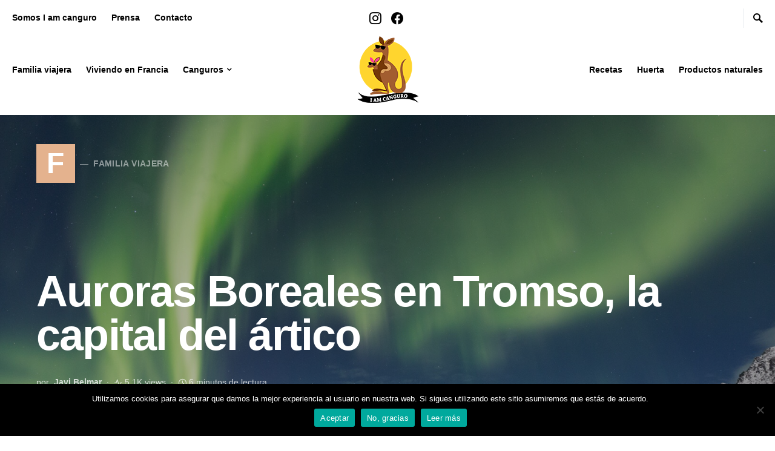

--- FILE ---
content_type: text/html; charset=UTF-8
request_url: https://iamcanguro.com/auroras-boreales-en-tromso-capital-del-artico/
body_size: 30537
content:
<!doctype html>
<html lang="es">
<head><style>img.lazy{min-height:1px}</style><link href="https://iamcanguro.com/wp-content/plugins/w3-total-cache/pub/js/lazyload.min.js" as="script">
	<meta charset="UTF-8" />
	<meta name="viewport" content="width=device-width, initial-scale=1" />
	<link rel="profile" href="https://gmpg.org/xfn/11" />
	<script data-ad-client="ca-pub-3781791008254781" async src="https://pagead2.googlesyndication.com/pagead/js/adsbygoogle.js"></script> 
	<meta name='robots' content='index, follow, max-image-preview:large, max-snippet:-1, max-video-preview:-1' />

	<!-- This site is optimized with the Yoast SEO plugin v26.8 - https://yoast.com/product/yoast-seo-wordpress/ -->
	<title>Auroras Boreales en Tromso, la capital del ártico - I am Canguro</title>
	<meta name="description" content="¿Sueñas con ver las Auroras Boreales en Noruega? Aquí te dejamos los datos para verlas en Tromso, la ciudad del ártico" />
	<link rel="canonical" href="https://iamcanguro.com/auroras-boreales-en-tromso-capital-del-artico/" />
	<meta property="og:locale" content="es_ES" />
	<meta property="og:type" content="article" />
	<meta property="og:title" content="Auroras Boreales en Tromso, la capital del ártico - I am Canguro" />
	<meta property="og:description" content="¿Sueñas con ver las Auroras Boreales en Noruega? Aquí te dejamos los datos para verlas en Tromso, la ciudad del ártico" />
	<meta property="og:url" content="https://iamcanguro.com/auroras-boreales-en-tromso-capital-del-artico/" />
	<meta property="og:site_name" content="I am Canguro" />
	<meta property="article:published_time" content="2024-12-24T06:49:00+00:00" />
	<meta property="article:modified_time" content="2025-03-04T10:39:33+00:00" />
	<meta property="og:image" content="https://iamcanguro.com/wp-content/uploads/2018/11/IMG_3489.jpg" />
	<meta property="og:image:width" content="1632" />
	<meta property="og:image:height" content="1088" />
	<meta property="og:image:type" content="image/jpeg" />
	<meta name="author" content="Javi Belmar" />
	<meta name="twitter:card" content="summary_large_image" />
	<meta name="twitter:label1" content="Escrito por" />
	<meta name="twitter:data1" content="Javi Belmar" />
	<meta name="twitter:label2" content="Tiempo de lectura" />
	<meta name="twitter:data2" content="9 minutos" />
	<meta name="twitter:label3" content="Written by" />
	<meta name="twitter:data3" content="Javi Belmar" />
	<!-- / Yoast SEO plugin. -->


<link rel='dns-prefetch' href='//translate.google.com' />
<link rel='dns-prefetch' href='//cdn.jsdelivr.net' />
<link rel="alternate" title="oEmbed (JSON)" type="application/json+oembed" href="https://iamcanguro.com/wp-json/oembed/1.0/embed?url=https%3A%2F%2Fiamcanguro.com%2Fauroras-boreales-en-tromso-capital-del-artico%2F" />
<link rel="alternate" title="oEmbed (XML)" type="text/xml+oembed" href="https://iamcanguro.com/wp-json/oembed/1.0/embed?url=https%3A%2F%2Fiamcanguro.com%2Fauroras-boreales-en-tromso-capital-del-artico%2F&#038;format=xml" />
			<link rel="preload" href="https://iamcanguro.com/wp-content/plugins/canvas/assets/fonts/canvas-icons.woff" as="font" type="font/woff" crossorigin>
			<style id='wp-img-auto-sizes-contain-inline-css' type='text/css'>
img:is([sizes=auto i],[sizes^="auto," i]){contain-intrinsic-size:3000px 1500px}
/*# sourceURL=wp-img-auto-sizes-contain-inline-css */
</style>
<link rel='stylesheet' id='dashicons-css' href='https://iamcanguro.com/wp-includes/css/dashicons.min.css?ver=6.9' type='text/css' media='all' />
<link rel='stylesheet' id='post-views-counter-frontend-css' href='https://iamcanguro.com/wp-content/plugins/post-views-counter/css/frontend.css?ver=1.7.3' type='text/css' media='all' />
<link rel='stylesheet' id='sbi_styles-css' href='https://iamcanguro.com/wp-content/plugins/instagram-feed/css/sbi-styles.min.css?ver=6.10.0' type='text/css' media='all' />
<link rel='stylesheet' id='canvas-css' href='https://iamcanguro.com/wp-content/plugins/canvas/assets/css/canvas.css?ver=2.5.1' type='text/css' media='all' />
<link rel='alternate stylesheet' id='powerkit-icons-css' href='https://iamcanguro.com/wp-content/plugins/powerkit/assets/fonts/powerkit-icons.woff?ver=3.0.4' type='text/css' as='font' type='font/wof' crossorigin />
<link rel='stylesheet' id='powerkit-css' href='https://iamcanguro.com/wp-content/plugins/powerkit/assets/css/powerkit.css?ver=3.0.4' type='text/css' media='all' />
<style id='wp-emoji-styles-inline-css' type='text/css'>

	img.wp-smiley, img.emoji {
		display: inline !important;
		border: none !important;
		box-shadow: none !important;
		height: 1em !important;
		width: 1em !important;
		margin: 0 0.07em !important;
		vertical-align: -0.1em !important;
		background: none !important;
		padding: 0 !important;
	}
/*# sourceURL=wp-emoji-styles-inline-css */
</style>
<style id='wp-block-library-inline-css' type='text/css'>
:root{--wp-block-synced-color:#7a00df;--wp-block-synced-color--rgb:122,0,223;--wp-bound-block-color:var(--wp-block-synced-color);--wp-editor-canvas-background:#ddd;--wp-admin-theme-color:#007cba;--wp-admin-theme-color--rgb:0,124,186;--wp-admin-theme-color-darker-10:#006ba1;--wp-admin-theme-color-darker-10--rgb:0,107,160.5;--wp-admin-theme-color-darker-20:#005a87;--wp-admin-theme-color-darker-20--rgb:0,90,135;--wp-admin-border-width-focus:2px}@media (min-resolution:192dpi){:root{--wp-admin-border-width-focus:1.5px}}.wp-element-button{cursor:pointer}:root .has-very-light-gray-background-color{background-color:#eee}:root .has-very-dark-gray-background-color{background-color:#313131}:root .has-very-light-gray-color{color:#eee}:root .has-very-dark-gray-color{color:#313131}:root .has-vivid-green-cyan-to-vivid-cyan-blue-gradient-background{background:linear-gradient(135deg,#00d084,#0693e3)}:root .has-purple-crush-gradient-background{background:linear-gradient(135deg,#34e2e4,#4721fb 50%,#ab1dfe)}:root .has-hazy-dawn-gradient-background{background:linear-gradient(135deg,#faaca8,#dad0ec)}:root .has-subdued-olive-gradient-background{background:linear-gradient(135deg,#fafae1,#67a671)}:root .has-atomic-cream-gradient-background{background:linear-gradient(135deg,#fdd79a,#004a59)}:root .has-nightshade-gradient-background{background:linear-gradient(135deg,#330968,#31cdcf)}:root .has-midnight-gradient-background{background:linear-gradient(135deg,#020381,#2874fc)}:root{--wp--preset--font-size--normal:16px;--wp--preset--font-size--huge:42px}.has-regular-font-size{font-size:1em}.has-larger-font-size{font-size:2.625em}.has-normal-font-size{font-size:var(--wp--preset--font-size--normal)}.has-huge-font-size{font-size:var(--wp--preset--font-size--huge)}.has-text-align-center{text-align:center}.has-text-align-left{text-align:left}.has-text-align-right{text-align:right}.has-fit-text{white-space:nowrap!important}#end-resizable-editor-section{display:none}.aligncenter{clear:both}.items-justified-left{justify-content:flex-start}.items-justified-center{justify-content:center}.items-justified-right{justify-content:flex-end}.items-justified-space-between{justify-content:space-between}.screen-reader-text{border:0;clip-path:inset(50%);height:1px;margin:-1px;overflow:hidden;padding:0;position:absolute;width:1px;word-wrap:normal!important}.screen-reader-text:focus{background-color:#ddd;clip-path:none;color:#444;display:block;font-size:1em;height:auto;left:5px;line-height:normal;padding:15px 23px 14px;text-decoration:none;top:5px;width:auto;z-index:100000}html :where(.has-border-color){border-style:solid}html :where([style*=border-top-color]){border-top-style:solid}html :where([style*=border-right-color]){border-right-style:solid}html :where([style*=border-bottom-color]){border-bottom-style:solid}html :where([style*=border-left-color]){border-left-style:solid}html :where([style*=border-width]){border-style:solid}html :where([style*=border-top-width]){border-top-style:solid}html :where([style*=border-right-width]){border-right-style:solid}html :where([style*=border-bottom-width]){border-bottom-style:solid}html :where([style*=border-left-width]){border-left-style:solid}html :where(img[class*=wp-image-]){height:auto;max-width:100%}:where(figure){margin:0 0 1em}html :where(.is-position-sticky){--wp-admin--admin-bar--position-offset:var(--wp-admin--admin-bar--height,0px)}@media screen and (max-width:600px){html :where(.is-position-sticky){--wp-admin--admin-bar--position-offset:0px}}

/*# sourceURL=wp-block-library-inline-css */
</style><style id='wp-block-heading-inline-css' type='text/css'>
h1:where(.wp-block-heading).has-background,h2:where(.wp-block-heading).has-background,h3:where(.wp-block-heading).has-background,h4:where(.wp-block-heading).has-background,h5:where(.wp-block-heading).has-background,h6:where(.wp-block-heading).has-background{padding:1.25em 2.375em}h1.has-text-align-left[style*=writing-mode]:where([style*=vertical-lr]),h1.has-text-align-right[style*=writing-mode]:where([style*=vertical-rl]),h2.has-text-align-left[style*=writing-mode]:where([style*=vertical-lr]),h2.has-text-align-right[style*=writing-mode]:where([style*=vertical-rl]),h3.has-text-align-left[style*=writing-mode]:where([style*=vertical-lr]),h3.has-text-align-right[style*=writing-mode]:where([style*=vertical-rl]),h4.has-text-align-left[style*=writing-mode]:where([style*=vertical-lr]),h4.has-text-align-right[style*=writing-mode]:where([style*=vertical-rl]),h5.has-text-align-left[style*=writing-mode]:where([style*=vertical-lr]),h5.has-text-align-right[style*=writing-mode]:where([style*=vertical-rl]),h6.has-text-align-left[style*=writing-mode]:where([style*=vertical-lr]),h6.has-text-align-right[style*=writing-mode]:where([style*=vertical-rl]){rotate:180deg}
/*# sourceURL=https://iamcanguro.com/wp-includes/blocks/heading/style.min.css */
</style>
<style id='wp-block-image-inline-css' type='text/css'>
.wp-block-image>a,.wp-block-image>figure>a{display:inline-block}.wp-block-image img{box-sizing:border-box;height:auto;max-width:100%;vertical-align:bottom}@media not (prefers-reduced-motion){.wp-block-image img.hide{visibility:hidden}.wp-block-image img.show{animation:show-content-image .4s}}.wp-block-image[style*=border-radius] img,.wp-block-image[style*=border-radius]>a{border-radius:inherit}.wp-block-image.has-custom-border img{box-sizing:border-box}.wp-block-image.aligncenter{text-align:center}.wp-block-image.alignfull>a,.wp-block-image.alignwide>a{width:100%}.wp-block-image.alignfull img,.wp-block-image.alignwide img{height:auto;width:100%}.wp-block-image .aligncenter,.wp-block-image .alignleft,.wp-block-image .alignright,.wp-block-image.aligncenter,.wp-block-image.alignleft,.wp-block-image.alignright{display:table}.wp-block-image .aligncenter>figcaption,.wp-block-image .alignleft>figcaption,.wp-block-image .alignright>figcaption,.wp-block-image.aligncenter>figcaption,.wp-block-image.alignleft>figcaption,.wp-block-image.alignright>figcaption{caption-side:bottom;display:table-caption}.wp-block-image .alignleft{float:left;margin:.5em 1em .5em 0}.wp-block-image .alignright{float:right;margin:.5em 0 .5em 1em}.wp-block-image .aligncenter{margin-left:auto;margin-right:auto}.wp-block-image :where(figcaption){margin-bottom:1em;margin-top:.5em}.wp-block-image.is-style-circle-mask img{border-radius:9999px}@supports ((-webkit-mask-image:none) or (mask-image:none)) or (-webkit-mask-image:none){.wp-block-image.is-style-circle-mask img{border-radius:0;-webkit-mask-image:url('data:image/svg+xml;utf8,<svg viewBox="0 0 100 100" xmlns="http://www.w3.org/2000/svg"><circle cx="50" cy="50" r="50"/></svg>');mask-image:url('data:image/svg+xml;utf8,<svg viewBox="0 0 100 100" xmlns="http://www.w3.org/2000/svg"><circle cx="50" cy="50" r="50"/></svg>');mask-mode:alpha;-webkit-mask-position:center;mask-position:center;-webkit-mask-repeat:no-repeat;mask-repeat:no-repeat;-webkit-mask-size:contain;mask-size:contain}}:root :where(.wp-block-image.is-style-rounded img,.wp-block-image .is-style-rounded img){border-radius:9999px}.wp-block-image figure{margin:0}.wp-lightbox-container{display:flex;flex-direction:column;position:relative}.wp-lightbox-container img{cursor:zoom-in}.wp-lightbox-container img:hover+button{opacity:1}.wp-lightbox-container button{align-items:center;backdrop-filter:blur(16px) saturate(180%);background-color:#5a5a5a40;border:none;border-radius:4px;cursor:zoom-in;display:flex;height:20px;justify-content:center;opacity:0;padding:0;position:absolute;right:16px;text-align:center;top:16px;width:20px;z-index:100}@media not (prefers-reduced-motion){.wp-lightbox-container button{transition:opacity .2s ease}}.wp-lightbox-container button:focus-visible{outline:3px auto #5a5a5a40;outline:3px auto -webkit-focus-ring-color;outline-offset:3px}.wp-lightbox-container button:hover{cursor:pointer;opacity:1}.wp-lightbox-container button:focus{opacity:1}.wp-lightbox-container button:focus,.wp-lightbox-container button:hover,.wp-lightbox-container button:not(:hover):not(:active):not(.has-background){background-color:#5a5a5a40;border:none}.wp-lightbox-overlay{box-sizing:border-box;cursor:zoom-out;height:100vh;left:0;overflow:hidden;position:fixed;top:0;visibility:hidden;width:100%;z-index:100000}.wp-lightbox-overlay .close-button{align-items:center;cursor:pointer;display:flex;justify-content:center;min-height:40px;min-width:40px;padding:0;position:absolute;right:calc(env(safe-area-inset-right) + 16px);top:calc(env(safe-area-inset-top) + 16px);z-index:5000000}.wp-lightbox-overlay .close-button:focus,.wp-lightbox-overlay .close-button:hover,.wp-lightbox-overlay .close-button:not(:hover):not(:active):not(.has-background){background:none;border:none}.wp-lightbox-overlay .lightbox-image-container{height:var(--wp--lightbox-container-height);left:50%;overflow:hidden;position:absolute;top:50%;transform:translate(-50%,-50%);transform-origin:top left;width:var(--wp--lightbox-container-width);z-index:9999999999}.wp-lightbox-overlay .wp-block-image{align-items:center;box-sizing:border-box;display:flex;height:100%;justify-content:center;margin:0;position:relative;transform-origin:0 0;width:100%;z-index:3000000}.wp-lightbox-overlay .wp-block-image img{height:var(--wp--lightbox-image-height);min-height:var(--wp--lightbox-image-height);min-width:var(--wp--lightbox-image-width);width:var(--wp--lightbox-image-width)}.wp-lightbox-overlay .wp-block-image figcaption{display:none}.wp-lightbox-overlay button{background:none;border:none}.wp-lightbox-overlay .scrim{background-color:#fff;height:100%;opacity:.9;position:absolute;width:100%;z-index:2000000}.wp-lightbox-overlay.active{visibility:visible}@media not (prefers-reduced-motion){.wp-lightbox-overlay.active{animation:turn-on-visibility .25s both}.wp-lightbox-overlay.active img{animation:turn-on-visibility .35s both}.wp-lightbox-overlay.show-closing-animation:not(.active){animation:turn-off-visibility .35s both}.wp-lightbox-overlay.show-closing-animation:not(.active) img{animation:turn-off-visibility .25s both}.wp-lightbox-overlay.zoom.active{animation:none;opacity:1;visibility:visible}.wp-lightbox-overlay.zoom.active .lightbox-image-container{animation:lightbox-zoom-in .4s}.wp-lightbox-overlay.zoom.active .lightbox-image-container img{animation:none}.wp-lightbox-overlay.zoom.active .scrim{animation:turn-on-visibility .4s forwards}.wp-lightbox-overlay.zoom.show-closing-animation:not(.active){animation:none}.wp-lightbox-overlay.zoom.show-closing-animation:not(.active) .lightbox-image-container{animation:lightbox-zoom-out .4s}.wp-lightbox-overlay.zoom.show-closing-animation:not(.active) .lightbox-image-container img{animation:none}.wp-lightbox-overlay.zoom.show-closing-animation:not(.active) .scrim{animation:turn-off-visibility .4s forwards}}@keyframes show-content-image{0%{visibility:hidden}99%{visibility:hidden}to{visibility:visible}}@keyframes turn-on-visibility{0%{opacity:0}to{opacity:1}}@keyframes turn-off-visibility{0%{opacity:1;visibility:visible}99%{opacity:0;visibility:visible}to{opacity:0;visibility:hidden}}@keyframes lightbox-zoom-in{0%{transform:translate(calc((-100vw + var(--wp--lightbox-scrollbar-width))/2 + var(--wp--lightbox-initial-left-position)),calc(-50vh + var(--wp--lightbox-initial-top-position))) scale(var(--wp--lightbox-scale))}to{transform:translate(-50%,-50%) scale(1)}}@keyframes lightbox-zoom-out{0%{transform:translate(-50%,-50%) scale(1);visibility:visible}99%{visibility:visible}to{transform:translate(calc((-100vw + var(--wp--lightbox-scrollbar-width))/2 + var(--wp--lightbox-initial-left-position)),calc(-50vh + var(--wp--lightbox-initial-top-position))) scale(var(--wp--lightbox-scale));visibility:hidden}}
/*# sourceURL=https://iamcanguro.com/wp-includes/blocks/image/style.min.css */
</style>
<style id='wp-block-list-inline-css' type='text/css'>
ol,ul{box-sizing:border-box}:root :where(.wp-block-list.has-background){padding:1.25em 2.375em}
/*# sourceURL=https://iamcanguro.com/wp-includes/blocks/list/style.min.css */
</style>
<style id='wp-block-paragraph-inline-css' type='text/css'>
.is-small-text{font-size:.875em}.is-regular-text{font-size:1em}.is-large-text{font-size:2.25em}.is-larger-text{font-size:3em}.has-drop-cap:not(:focus):first-letter{float:left;font-size:8.4em;font-style:normal;font-weight:100;line-height:.68;margin:.05em .1em 0 0;text-transform:uppercase}body.rtl .has-drop-cap:not(:focus):first-letter{float:none;margin-left:.1em}p.has-drop-cap.has-background{overflow:hidden}:root :where(p.has-background){padding:1.25em 2.375em}:where(p.has-text-color:not(.has-link-color)) a{color:inherit}p.has-text-align-left[style*="writing-mode:vertical-lr"],p.has-text-align-right[style*="writing-mode:vertical-rl"]{rotate:180deg}
/*# sourceURL=https://iamcanguro.com/wp-includes/blocks/paragraph/style.min.css */
</style>
<style id='global-styles-inline-css' type='text/css'>
:root{--wp--preset--aspect-ratio--square: 1;--wp--preset--aspect-ratio--4-3: 4/3;--wp--preset--aspect-ratio--3-4: 3/4;--wp--preset--aspect-ratio--3-2: 3/2;--wp--preset--aspect-ratio--2-3: 2/3;--wp--preset--aspect-ratio--16-9: 16/9;--wp--preset--aspect-ratio--9-16: 9/16;--wp--preset--color--black: #000000;--wp--preset--color--cyan-bluish-gray: #abb8c3;--wp--preset--color--white: #ffffff;--wp--preset--color--pale-pink: #f78da7;--wp--preset--color--vivid-red: #cf2e2e;--wp--preset--color--luminous-vivid-orange: #ff6900;--wp--preset--color--luminous-vivid-amber: #fcb900;--wp--preset--color--light-green-cyan: #7bdcb5;--wp--preset--color--vivid-green-cyan: #00d084;--wp--preset--color--pale-cyan-blue: #8ed1fc;--wp--preset--color--vivid-cyan-blue: #0693e3;--wp--preset--color--vivid-purple: #9b51e0;--wp--preset--gradient--vivid-cyan-blue-to-vivid-purple: linear-gradient(135deg,rgb(6,147,227) 0%,rgb(155,81,224) 100%);--wp--preset--gradient--light-green-cyan-to-vivid-green-cyan: linear-gradient(135deg,rgb(122,220,180) 0%,rgb(0,208,130) 100%);--wp--preset--gradient--luminous-vivid-amber-to-luminous-vivid-orange: linear-gradient(135deg,rgb(252,185,0) 0%,rgb(255,105,0) 100%);--wp--preset--gradient--luminous-vivid-orange-to-vivid-red: linear-gradient(135deg,rgb(255,105,0) 0%,rgb(207,46,46) 100%);--wp--preset--gradient--very-light-gray-to-cyan-bluish-gray: linear-gradient(135deg,rgb(238,238,238) 0%,rgb(169,184,195) 100%);--wp--preset--gradient--cool-to-warm-spectrum: linear-gradient(135deg,rgb(74,234,220) 0%,rgb(151,120,209) 20%,rgb(207,42,186) 40%,rgb(238,44,130) 60%,rgb(251,105,98) 80%,rgb(254,248,76) 100%);--wp--preset--gradient--blush-light-purple: linear-gradient(135deg,rgb(255,206,236) 0%,rgb(152,150,240) 100%);--wp--preset--gradient--blush-bordeaux: linear-gradient(135deg,rgb(254,205,165) 0%,rgb(254,45,45) 50%,rgb(107,0,62) 100%);--wp--preset--gradient--luminous-dusk: linear-gradient(135deg,rgb(255,203,112) 0%,rgb(199,81,192) 50%,rgb(65,88,208) 100%);--wp--preset--gradient--pale-ocean: linear-gradient(135deg,rgb(255,245,203) 0%,rgb(182,227,212) 50%,rgb(51,167,181) 100%);--wp--preset--gradient--electric-grass: linear-gradient(135deg,rgb(202,248,128) 0%,rgb(113,206,126) 100%);--wp--preset--gradient--midnight: linear-gradient(135deg,rgb(2,3,129) 0%,rgb(40,116,252) 100%);--wp--preset--font-size--small: 13px;--wp--preset--font-size--medium: 20px;--wp--preset--font-size--large: 36px;--wp--preset--font-size--x-large: 42px;--wp--preset--spacing--20: 0.44rem;--wp--preset--spacing--30: 0.67rem;--wp--preset--spacing--40: 1rem;--wp--preset--spacing--50: 1.5rem;--wp--preset--spacing--60: 2.25rem;--wp--preset--spacing--70: 3.38rem;--wp--preset--spacing--80: 5.06rem;--wp--preset--shadow--natural: 6px 6px 9px rgba(0, 0, 0, 0.2);--wp--preset--shadow--deep: 12px 12px 50px rgba(0, 0, 0, 0.4);--wp--preset--shadow--sharp: 6px 6px 0px rgba(0, 0, 0, 0.2);--wp--preset--shadow--outlined: 6px 6px 0px -3px rgb(255, 255, 255), 6px 6px rgb(0, 0, 0);--wp--preset--shadow--crisp: 6px 6px 0px rgb(0, 0, 0);}:where(.is-layout-flex){gap: 0.5em;}:where(.is-layout-grid){gap: 0.5em;}body .is-layout-flex{display: flex;}.is-layout-flex{flex-wrap: wrap;align-items: center;}.is-layout-flex > :is(*, div){margin: 0;}body .is-layout-grid{display: grid;}.is-layout-grid > :is(*, div){margin: 0;}:where(.wp-block-columns.is-layout-flex){gap: 2em;}:where(.wp-block-columns.is-layout-grid){gap: 2em;}:where(.wp-block-post-template.is-layout-flex){gap: 1.25em;}:where(.wp-block-post-template.is-layout-grid){gap: 1.25em;}.has-black-color{color: var(--wp--preset--color--black) !important;}.has-cyan-bluish-gray-color{color: var(--wp--preset--color--cyan-bluish-gray) !important;}.has-white-color{color: var(--wp--preset--color--white) !important;}.has-pale-pink-color{color: var(--wp--preset--color--pale-pink) !important;}.has-vivid-red-color{color: var(--wp--preset--color--vivid-red) !important;}.has-luminous-vivid-orange-color{color: var(--wp--preset--color--luminous-vivid-orange) !important;}.has-luminous-vivid-amber-color{color: var(--wp--preset--color--luminous-vivid-amber) !important;}.has-light-green-cyan-color{color: var(--wp--preset--color--light-green-cyan) !important;}.has-vivid-green-cyan-color{color: var(--wp--preset--color--vivid-green-cyan) !important;}.has-pale-cyan-blue-color{color: var(--wp--preset--color--pale-cyan-blue) !important;}.has-vivid-cyan-blue-color{color: var(--wp--preset--color--vivid-cyan-blue) !important;}.has-vivid-purple-color{color: var(--wp--preset--color--vivid-purple) !important;}.has-black-background-color{background-color: var(--wp--preset--color--black) !important;}.has-cyan-bluish-gray-background-color{background-color: var(--wp--preset--color--cyan-bluish-gray) !important;}.has-white-background-color{background-color: var(--wp--preset--color--white) !important;}.has-pale-pink-background-color{background-color: var(--wp--preset--color--pale-pink) !important;}.has-vivid-red-background-color{background-color: var(--wp--preset--color--vivid-red) !important;}.has-luminous-vivid-orange-background-color{background-color: var(--wp--preset--color--luminous-vivid-orange) !important;}.has-luminous-vivid-amber-background-color{background-color: var(--wp--preset--color--luminous-vivid-amber) !important;}.has-light-green-cyan-background-color{background-color: var(--wp--preset--color--light-green-cyan) !important;}.has-vivid-green-cyan-background-color{background-color: var(--wp--preset--color--vivid-green-cyan) !important;}.has-pale-cyan-blue-background-color{background-color: var(--wp--preset--color--pale-cyan-blue) !important;}.has-vivid-cyan-blue-background-color{background-color: var(--wp--preset--color--vivid-cyan-blue) !important;}.has-vivid-purple-background-color{background-color: var(--wp--preset--color--vivid-purple) !important;}.has-black-border-color{border-color: var(--wp--preset--color--black) !important;}.has-cyan-bluish-gray-border-color{border-color: var(--wp--preset--color--cyan-bluish-gray) !important;}.has-white-border-color{border-color: var(--wp--preset--color--white) !important;}.has-pale-pink-border-color{border-color: var(--wp--preset--color--pale-pink) !important;}.has-vivid-red-border-color{border-color: var(--wp--preset--color--vivid-red) !important;}.has-luminous-vivid-orange-border-color{border-color: var(--wp--preset--color--luminous-vivid-orange) !important;}.has-luminous-vivid-amber-border-color{border-color: var(--wp--preset--color--luminous-vivid-amber) !important;}.has-light-green-cyan-border-color{border-color: var(--wp--preset--color--light-green-cyan) !important;}.has-vivid-green-cyan-border-color{border-color: var(--wp--preset--color--vivid-green-cyan) !important;}.has-pale-cyan-blue-border-color{border-color: var(--wp--preset--color--pale-cyan-blue) !important;}.has-vivid-cyan-blue-border-color{border-color: var(--wp--preset--color--vivid-cyan-blue) !important;}.has-vivid-purple-border-color{border-color: var(--wp--preset--color--vivid-purple) !important;}.has-vivid-cyan-blue-to-vivid-purple-gradient-background{background: var(--wp--preset--gradient--vivid-cyan-blue-to-vivid-purple) !important;}.has-light-green-cyan-to-vivid-green-cyan-gradient-background{background: var(--wp--preset--gradient--light-green-cyan-to-vivid-green-cyan) !important;}.has-luminous-vivid-amber-to-luminous-vivid-orange-gradient-background{background: var(--wp--preset--gradient--luminous-vivid-amber-to-luminous-vivid-orange) !important;}.has-luminous-vivid-orange-to-vivid-red-gradient-background{background: var(--wp--preset--gradient--luminous-vivid-orange-to-vivid-red) !important;}.has-very-light-gray-to-cyan-bluish-gray-gradient-background{background: var(--wp--preset--gradient--very-light-gray-to-cyan-bluish-gray) !important;}.has-cool-to-warm-spectrum-gradient-background{background: var(--wp--preset--gradient--cool-to-warm-spectrum) !important;}.has-blush-light-purple-gradient-background{background: var(--wp--preset--gradient--blush-light-purple) !important;}.has-blush-bordeaux-gradient-background{background: var(--wp--preset--gradient--blush-bordeaux) !important;}.has-luminous-dusk-gradient-background{background: var(--wp--preset--gradient--luminous-dusk) !important;}.has-pale-ocean-gradient-background{background: var(--wp--preset--gradient--pale-ocean) !important;}.has-electric-grass-gradient-background{background: var(--wp--preset--gradient--electric-grass) !important;}.has-midnight-gradient-background{background: var(--wp--preset--gradient--midnight) !important;}.has-small-font-size{font-size: var(--wp--preset--font-size--small) !important;}.has-medium-font-size{font-size: var(--wp--preset--font-size--medium) !important;}.has-large-font-size{font-size: var(--wp--preset--font-size--large) !important;}.has-x-large-font-size{font-size: var(--wp--preset--font-size--x-large) !important;}
/*# sourceURL=global-styles-inline-css */
</style>

<style id='classic-theme-styles-inline-css' type='text/css'>
/*! This file is auto-generated */
.wp-block-button__link{color:#fff;background-color:#32373c;border-radius:9999px;box-shadow:none;text-decoration:none;padding:calc(.667em + 2px) calc(1.333em + 2px);font-size:1.125em}.wp-block-file__button{background:#32373c;color:#fff;text-decoration:none}
/*# sourceURL=/wp-includes/css/classic-themes.min.css */
</style>
<link rel='stylesheet' id='canvas-block-posts-sidebar-css' href='https://iamcanguro.com/wp-content/plugins/canvas/components/posts/block-posts-sidebar/block-posts-sidebar.css?ver=1750155786' type='text/css' media='all' />
<link rel='stylesheet' id='absolute-reviews-css' href='https://iamcanguro.com/wp-content/plugins/absolute-reviews/public/css/absolute-reviews-public.css?ver=1.1.6' type='text/css' media='all' />
<link rel='stylesheet' id='advanced-popups-css' href='https://iamcanguro.com/wp-content/plugins/advanced-popups/public/css/advanced-popups-public.css?ver=1.2.2' type='text/css' media='all' />
<link rel='stylesheet' id='canvas-block-heading-style-css' href='https://iamcanguro.com/wp-content/plugins/canvas/components/content-formatting/block-heading/block.css?ver=1750155785' type='text/css' media='all' />
<link rel='stylesheet' id='canvas-block-list-style-css' href='https://iamcanguro.com/wp-content/plugins/canvas/components/content-formatting/block-list/block.css?ver=1750155785' type='text/css' media='all' />
<link rel='stylesheet' id='canvas-block-paragraph-style-css' href='https://iamcanguro.com/wp-content/plugins/canvas/components/content-formatting/block-paragraph/block.css?ver=1750155785' type='text/css' media='all' />
<link rel='stylesheet' id='canvas-block-separator-style-css' href='https://iamcanguro.com/wp-content/plugins/canvas/components/content-formatting/block-separator/block.css?ver=1750155785' type='text/css' media='all' />
<link rel='stylesheet' id='canvas-block-group-style-css' href='https://iamcanguro.com/wp-content/plugins/canvas/components/basic-elements/block-group/block.css?ver=1750155785' type='text/css' media='all' />
<link rel='stylesheet' id='canvas-block-cover-style-css' href='https://iamcanguro.com/wp-content/plugins/canvas/components/basic-elements/block-cover/block.css?ver=1750155785' type='text/css' media='all' />
<link rel='stylesheet' id='cookie-notice-front-css' href='https://iamcanguro.com/wp-content/plugins/cookie-notice/css/front.min.css?ver=2.5.11' type='text/css' media='all' />
<link rel='stylesheet' id='google-language-translator-css' href='https://iamcanguro.com/wp-content/plugins/google-language-translator/css/style.css?ver=6.0.20' type='text/css' media='' />
<link rel='stylesheet' id='powerkit-author-box-css' href='https://iamcanguro.com/wp-content/plugins/powerkit/modules/author-box/public/css/public-powerkit-author-box.css?ver=3.0.4' type='text/css' media='all' />
<link rel='stylesheet' id='powerkit-basic-elements-css' href='https://iamcanguro.com/wp-content/plugins/powerkit/modules/basic-elements/public/css/public-powerkit-basic-elements.css?ver=3.0.4' type='text/css' media='screen' />
<link rel='stylesheet' id='powerkit-coming-soon-css' href='https://iamcanguro.com/wp-content/plugins/powerkit/modules/coming-soon/public/css/public-powerkit-coming-soon.css?ver=3.0.4' type='text/css' media='all' />
<link rel='stylesheet' id='powerkit-content-formatting-css' href='https://iamcanguro.com/wp-content/plugins/powerkit/modules/content-formatting/public/css/public-powerkit-content-formatting.css?ver=3.0.4' type='text/css' media='all' />
<link rel='stylesheet' id='powerkit-сontributors-css' href='https://iamcanguro.com/wp-content/plugins/powerkit/modules/contributors/public/css/public-powerkit-contributors.css?ver=3.0.4' type='text/css' media='all' />
<link rel='stylesheet' id='powerkit-facebook-css' href='https://iamcanguro.com/wp-content/plugins/powerkit/modules/facebook/public/css/public-powerkit-facebook.css?ver=3.0.4' type='text/css' media='all' />
<link rel='stylesheet' id='powerkit-featured-categories-css' href='https://iamcanguro.com/wp-content/plugins/powerkit/modules/featured-categories/public/css/public-powerkit-featured-categories.css?ver=3.0.4' type='text/css' media='all' />
<link rel='stylesheet' id='powerkit-inline-posts-css' href='https://iamcanguro.com/wp-content/plugins/powerkit/modules/inline-posts/public/css/public-powerkit-inline-posts.css?ver=3.0.4' type='text/css' media='all' />
<link rel='stylesheet' id='powerkit-instagram-css' href='https://iamcanguro.com/wp-content/plugins/powerkit/modules/instagram/public/css/public-powerkit-instagram.css?ver=3.0.4' type='text/css' media='all' />
<link rel='stylesheet' id='powerkit-justified-gallery-css' href='https://iamcanguro.com/wp-content/plugins/powerkit/modules/justified-gallery/public/css/public-powerkit-justified-gallery.css?ver=3.0.4' type='text/css' media='all' />
<link rel='stylesheet' id='powerkit-lazyload-css' href='https://iamcanguro.com/wp-content/plugins/powerkit/modules/lazyload/public/css/public-powerkit-lazyload.css?ver=3.0.4' type='text/css' media='all' />
<link rel='stylesheet' id='glightbox-css' href='https://iamcanguro.com/wp-content/plugins/powerkit/modules/lightbox/public/css/glightbox.min.css?ver=3.0.4' type='text/css' media='all' />
<link rel='stylesheet' id='powerkit-lightbox-css' href='https://iamcanguro.com/wp-content/plugins/powerkit/modules/lightbox/public/css/public-powerkit-lightbox.css?ver=3.0.4' type='text/css' media='all' />
<link rel='stylesheet' id='powerkit-opt-in-forms-css' href='https://iamcanguro.com/wp-content/plugins/powerkit/modules/opt-in-forms/public/css/public-powerkit-opt-in-forms.css?ver=3.0.4' type='text/css' media='all' />
<link rel='stylesheet' id='powerkit-pinterest-css' href='https://iamcanguro.com/wp-content/plugins/powerkit/modules/pinterest/public/css/public-powerkit-pinterest.css?ver=3.0.4' type='text/css' media='all' />
<link rel='stylesheet' id='powerkit-scroll-to-top-css' href='https://iamcanguro.com/wp-content/plugins/powerkit/modules/scroll-to-top/public/css/public-powerkit-scroll-to-top.css?ver=3.0.4' type='text/css' media='all' />
<link rel='stylesheet' id='powerkit-share-buttons-css' href='https://iamcanguro.com/wp-content/plugins/powerkit/modules/share-buttons/public/css/public-powerkit-share-buttons.css?ver=3.0.4' type='text/css' media='all' />
<link rel='stylesheet' id='powerkit-slider-gallery-css' href='https://iamcanguro.com/wp-content/plugins/powerkit/modules/slider-gallery/public/css/public-powerkit-slider-gallery.css?ver=3.0.4' type='text/css' media='all' />
<link rel='stylesheet' id='powerkit-social-links-css' href='https://iamcanguro.com/wp-content/plugins/powerkit/modules/social-links/public/css/public-powerkit-social-links.css?ver=3.0.4' type='text/css' media='all' />
<link rel='stylesheet' id='powerkit-table-of-contents-css' href='https://iamcanguro.com/wp-content/plugins/powerkit/modules/table-of-contents/public/css/public-powerkit-table-of-contents.css?ver=3.0.4' type='text/css' media='all' />
<link rel='stylesheet' id='powerkit-twitter-css' href='https://iamcanguro.com/wp-content/plugins/powerkit/modules/twitter/public/css/public-powerkit-twitter.css?ver=3.0.4' type='text/css' media='all' />
<link rel='stylesheet' id='powerkit-widget-about-css' href='https://iamcanguro.com/wp-content/plugins/powerkit/modules/widget-about/public/css/public-powerkit-widget-about.css?ver=3.0.4' type='text/css' media='all' />
<link rel='stylesheet' id='csco-styles-css' href='https://iamcanguro.com/wp-content/themes/squaretype/style.css?ver=2.0.4' type='text/css' media='all' />
<style id='csco-styles-inline-css' type='text/css'>
.searchwp-live-search-no-min-chars:after { content: "Continue typing" }
/*# sourceURL=csco-styles-inline-css */
</style>
<link rel='stylesheet' id='newsletter-css' href='https://iamcanguro.com/wp-content/plugins/newsletter/style.css?ver=9.1.1' type='text/css' media='all' />
<link rel='stylesheet' id='searchwp-live-search-css' href='https://iamcanguro.com/wp-content/plugins/searchwp-live-ajax-search/assets/styles/style.min.css?ver=1.8.7' type='text/css' media='all' />
<style id='searchwp-live-search-inline-css' type='text/css'>
.searchwp-live-search-result .searchwp-live-search-result--title a {
  font-size: 16px;
}
.searchwp-live-search-result .searchwp-live-search-result--price {
  font-size: 14px;
}
.searchwp-live-search-result .searchwp-live-search-result--add-to-cart .button {
  font-size: 14px;
}

/*# sourceURL=searchwp-live-search-inline-css */
</style>
<link rel='stylesheet' id='csco_child_css-css' href='https://iamcanguro.com/wp-content/themes/squaretype-child/style.css?ver=1.0.0' type='text/css' media='all' />
<script type="text/javascript" id="jquery-core-js-extra">
/* <![CDATA[ */
var csco_mega_menu = {"rest_url":"https://iamcanguro.com/wp-json/csco/v1/menu-posts"};
//# sourceURL=jquery-core-js-extra
/* ]]> */
</script>
<script type="text/javascript" src="https://iamcanguro.com/wp-includes/js/jquery/jquery.min.js?ver=3.7.1" id="jquery-core-js"></script>
<script type="text/javascript" src="https://iamcanguro.com/wp-includes/js/jquery/jquery-migrate.min.js?ver=3.4.1" id="jquery-migrate-js"></script>
<script type="text/javascript" src="https://iamcanguro.com/wp-content/plugins/advanced-popups/public/js/advanced-popups-public.js?ver=1.2.2" id="advanced-popups-js"></script>
<script type="text/javascript" id="cookie-notice-front-js-before">
/* <![CDATA[ */
var cnArgs = {"ajaxUrl":"https:\/\/iamcanguro.com\/wp-admin\/admin-ajax.php","nonce":"ebd2717244","hideEffect":"fade","position":"bottom","onScroll":false,"onScrollOffset":200,"onClick":false,"cookieName":"cookie_notice_accepted","cookieTime":2147483647,"cookieTimeRejected":2592000,"globalCookie":false,"redirection":false,"cache":true,"revokeCookies":false,"revokeCookiesOpt":"automatic"};

//# sourceURL=cookie-notice-front-js-before
/* ]]> */
</script>
<script type="text/javascript" src="https://iamcanguro.com/wp-content/plugins/cookie-notice/js/front.min.js?ver=2.5.11" id="cookie-notice-front-js"></script>
<link rel="https://api.w.org/" href="https://iamcanguro.com/wp-json/" /><link rel="alternate" title="JSON" type="application/json" href="https://iamcanguro.com/wp-json/wp/v2/posts/15502" /><link rel="EditURI" type="application/rsd+xml" title="RSD" href="https://iamcanguro.com/xmlrpc.php?rsd" />
<meta name="generator" content="WordPress 6.9" />
<link rel='shortlink' href='https://iamcanguro.com/?p=15502' />
		<link rel="preload" href="https://iamcanguro.com/wp-content/plugins/absolute-reviews/fonts/absolute-reviews-icons.woff" as="font" type="font/woff" crossorigin>
				<link rel="preload" href="https://iamcanguro.com/wp-content/plugins/advanced-popups/fonts/advanced-popups-icons.woff" as="font" type="font/woff" crossorigin>
		
<style type="text/css" media="all" id="canvas-blocks-dynamic-styles">

</style>
<style>#google_language_translator a{display:none!important;}div.skiptranslate.goog-te-gadget{display:inline!important;}.goog-te-gadget{color:transparent!important;}.goog-te-gadget{font-size:0px!important;}.goog-branding{display:none;}.goog-tooltip{display: none!important;}.goog-tooltip:hover{display: none!important;}.goog-text-highlight{background-color:transparent!important;border:none!important;box-shadow:none!important;}#google_language_translator select.goog-te-combo{color:#32373c;}div.skiptranslate{display:none!important;}body{top:0px!important;}#goog-gt-{display:none!important;}font font{background-color:transparent!important;box-shadow:none!important;position:initial!important;}#glt-translate-trigger{bottom:auto;top:0;}.tool-container.tool-top{top:50px!important;bottom:auto!important;}.tool-container.tool-top .arrow{border-color:transparent transparent #d0cbcb; top:-14px;}#glt-translate-trigger > span{color:#ffffff;}#glt-translate-trigger{background:#a0dd04;}</style>

<!-- This site is optimized with the Schema plugin v1.7.9.6 - https://schema.press -->
<script type="application/ld+json">{"@context":"https:\/\/schema.org\/","@type":"BlogPosting","mainEntityOfPage":{"@type":"WebPage","@id":"https:\/\/iamcanguro.com\/auroras-boreales-en-tromso-capital-del-artico\/"},"url":"https:\/\/iamcanguro.com\/auroras-boreales-en-tromso-capital-del-artico\/","headline":"Auroras Boreales en Tromso, la capital del ártico","datePublished":"2024-12-24T06:49:00+00:00","dateModified":"2025-03-04T10:39:33+00:00","publisher":{"@type":"Organization","@id":"https:\/\/iamcanguro.com\/#organization","name":"I am Canguro","logo":{"@type":"ImageObject","url":"","width":600,"height":60}},"image":{"@type":"ImageObject","url":"https:\/\/iamcanguro.com\/wp-content\/uploads\/2018\/11\/IMG_3489.jpg","width":1632,"height":1088},"articleSection":"Familia viajera","description":"¿Sueñas con ver las Auroras Boreales en Noruega? Aquí te dejamos los datos para verlas en Tromso, la ciudad del ártico Recuerdo estar viendo un documental sobre las auroras boreales en National Geographic y pensar \"¡algún día tengo que ver eso en vivo!\" Es que poder ver los auroras","author":{"@type":"Person","name":"Javi Belmar","url":"https:\/\/iamcanguro.com\/author\/editora\/","description":"Hola! Soy Javiera, chilena, comunicadora y mamá. Hace muchos años creé esta página para escribir temas relacionados a la maternidad, pero como la vida cambia y los temas también, hoy dedico este espacio para escribir sobre nuestra vida en el sur de Francia, sobre viajes, criar en el extranjero, lo que hemos aprendido con nuestra huerta, y mi nueva pasión, hacer jabones artesanales y productos naturales.","image":{"@type":"ImageObject","url":"https:\/\/iamcanguro.com\/wp-content\/uploads\/2020\/08\/IMG_5936-96x96.jpg","height":96,"width":96},"sameAs":["https:\/\/www.iamcanguro.com\/","http:\/\/instagram.com\/javibelmar"]}}</script>

<link rel="amphtml" href="https://iamcanguro.com/auroras-boreales-en-tromso-capital-del-artico/amp/"><link rel="icon" href="https://iamcanguro.com/wp-content/uploads/2017/07/favicon-100x100.png" sizes="32x32" />
<link rel="icon" href="https://iamcanguro.com/wp-content/uploads/2017/07/favicon-300x300.png" sizes="192x192" />
<link rel="apple-touch-icon" href="https://iamcanguro.com/wp-content/uploads/2017/07/favicon-300x300.png" />
<meta name="msapplication-TileImage" content="https://iamcanguro.com/wp-content/uploads/2017/07/favicon-300x300.png" />
		<style type="text/css" id="wp-custom-css">
			.pk-widget-about .pk-about-media img, 
.pk-block-about .pk-about-media img {
    max-width: 40%;
    border-radius: 100%;
}

nav.navbar.navbar-primary.navbar-bottombar.navbar-shadow-enabled .navbar-brand {display: none;}

nav.navbar.navbar-primary.navbar-bottombar.navbar-shadow-enabled.sticky-nav.sticky-nav-slide.sticky-up.sticky-nav-slide-visible .navbar-brand {display: block}

.navbar-nav li.current-menu-item a{border-bottom: solid thin #2E073B;
color:#2E073B;}

.navbar-nav > li > a:hover, .navbar-nav > li > a:focus {color:#2E073B;}

.header-large .navbar-topbar .navbar-wrap {
	padding-bottom:20px;
padding-top:0px;}

.navbar:not(.sticky-nav) .navbar-wrap {
    border-bottom-color: transparent;
}

#footer-iam{margin-top:100px;
	padding:50px 0;
	background-color:#E0E0E0; }

#footer-canguro {
	display: -ms-flex;
  display: -webkit-flex;
	display: flex;
  flex-direction: row;
  flex-wrap: wrap;
	
  justify-content: center;
	align-items: flex-start;
	
}


#footer-canguro .columns-4 {
width: 21%;
padding: 2%;
float:left;
}

@media (min-width:721px) and (max-width: 1020px) {
	
	#footer-canguro .columns-4{
		width:46%;}

}

@media (max-width: 720px) {
  
#footer-canguro .columns-4{
		width:96%;}
}

* {
  -webkit-touch-callout: none; /* iOS Safari */
  -webkit-user-select: none; /* Safari */
  -khtml-user-select: none; /* Konqueror HTML */
  -moz-user-select: none; /* Old versions of Firefox */
  -ms-user-select: none; /* Internet Explorer/Edge */
   user-select: none; /* Non-prefixed version, currently supported by Chrome, Opera and Firefox */
}
		</style>
		<style id="kirki-inline-styles">a:hover, .entry-content a, .must-log-in a, blockquote:before, .cs-bg-dark .pk-social-links-scheme-bold:not(.pk-social-links-scheme-light-rounded) .pk-social-links-link .pk-social-links-icon, .subscribe-title{color:#2E073B;}button, input[type="button"], input[type="reset"], input[type="submit"], .button, article .cs-overlay .post-categories a:hover, .post-prev-next .link-arrow, .post-format-icon > a, .cs-list-articles > li > a:hover:before, .pk-bg-primary, .pk-button-primary, .pk-badge-primary, h2.pk-heading-numbered:before, .cs-video-tools-default .cs-player-control:hover, .cs-bg-dark .pk-social-links-scheme-light-rounded .pk-social-links-link:hover .pk-social-links-icon, .footer-instagram .pk-instagram-username, .post-sidebar-shares .pk-share-buttons-link .pk-share-buttons-count, .wp-block-button .wp-block-button__link:not(.has-background), h2.is-style-cnvs-heading-numbered:before, .pk-featured-categories-vertical-list .pk-featured-count, .cnvs-block-posts-sidebar .cnvs-post-number, .adp-popup-type-notification-box .adp-popup-button, .adp-popup-type-notification-bar .adp-popup-button{background-color:#2E073B;}.cs-overlay-background:after, .cs-overlay-hover:hover .cs-overlay-background:after, .cs-overlay-hover:focus .cs-overlay-background:after, .cs-hero .hero-list .cs-post-thumbnail:hover a:after, .gallery-type-justified .gallery-item > .caption, .pk-zoom-icon-popup:after, .pk-widget-posts .pk-post-thumbnail:hover a:after{background-color:rgba(10,10,10,0.33);}.header-large .navbar-topbar{background-color:#FFFFFF;}.navbar-primary, .offcanvas-header{background-color:#FFFFFF;}.navbar-nav > .menu-item > a .pk-badge:after{border-color:#FFFFFF;}.navbar-nav .menu-item:not(.cs-mega-menu) .sub-menu, .navbar-nav .cs-mega-menu-has-categories .cs-mm-categories, .navbar-primary .navbar-dropdown-container{background-color:#ffffff;}.navbar-nav > li.menu-item-has-children > .sub-menu:after, .navbar-primary .navbar-dropdown-container:after{border-bottom-color:#ffffff;}button, input[type="button"], input[type="reset"], input[type="submit"], .wp-block-button:not(.is-style-squared) .wp-block-button__link, .button, .pk-button, .pk-scroll-to-top, .cs-overlay .post-categories a, .site-search [type="search"], .subcategories .cs-nav-link, .post-header .pk-share-buttons-wrap .pk-share-buttons-link, .pk-dropcap-borders:first-letter, .pk-dropcap-bg-inverse:first-letter, .pk-dropcap-bg-light:first-letter, .widget-area .pk-subscribe-with-name input[type="text"], .widget-area .pk-subscribe-with-name button, .widget-area .pk-subscribe-with-bg input[type="text"], .widget-area .pk-subscribe-with-bg button, .footer-instagram .instagram-username, .adp-popup-type-notification-box .adp-popup-button, .adp-popup-type-notification-bar .adp-popup-button{-webkit-border-radius:0;-moz-border-radius:0;border-radius:0;}.cs-input-group input[type="search"], .pk-subscribe-form-wrap input[type="text"]:first-child{border-top-left-radius:0;border-bottom-left-radius:0;}.navbar-nav .sub-menu{-webkit-border-radius:0;-moz-border-radius:0;border-radius:0;}.post-media figure, .entry-thumbnail, .cs-post-thumbnail, .pk-overlay-thumbnail, .pk-post-thumbnail, .cs-hero-layout-boxed{-webkit-border-radius:0;-moz-border-radius:0;border-radius:0;}.meta-category .char{-webkit-border-radius:0;-moz-border-radius:0;border-radius:0;}body{font-family:Lato;font-size:1rem;font-weight:400;letter-spacing:0px;}.cs-font-primary, button, .button, input[type="button"], input[type="reset"], input[type="submit"], .no-comments, .text-action, .archive-wrap .more-link, .share-total, .nav-links, .comment-reply-link, .post-tags .title-tags, .post-sidebar-tags a, .meta-category a, .read-more, .post-prev-next .link-text, .navigation.pagination .nav-links > span, .navigation.pagination .nav-links > a, .subcategories .cs-nav-link, .widget_categories ul li a, .entry-meta-details .pk-share-buttons-count, .entry-meta-details .pk-share-buttons-label, .pk-font-primary, .navbar-dropdown-btn-follow, .footer-instagram .instagram-username, .navbar-follow-instagram .navbar-follow-text, .navbar-follow-youtube .navbar-follow-text, .navbar-follow-facebook .navbar-follow-text, .pk-twitter-counters .number, .pk-instagram-counters .number, .navbar-follow .navbar-follow-counters .number, .footer-instagram .pk-instagram-username{font-family:hg-grotesk,-apple-system, BlinkMacSystemFont, "Segoe UI", Roboto, "Helvetica Neue", Arial, sans-serif, "Apple Color Emoji", "Segoe UI Emoji", "Segoe UI Symbol", "Noto Color Emoji";font-size:0.875rem;font-weight:600;letter-spacing:0.025em;text-transform:uppercase;}.wp-block-button .wp-block-button__link, .abr-review-item .abr-review-name{font-family:hg-grotesk,-apple-system, BlinkMacSystemFont, "Segoe UI", Roboto, "Helvetica Neue", Arial, sans-serif, "Apple Color Emoji", "Segoe UI Emoji", "Segoe UI Symbol", "Noto Color Emoji";font-size:0.875rem;font-weight:600;letter-spacing:0.025em;text-transform:uppercase;}input[type="text"], input[type="email"], input[type="url"], input[type="password"], input[type="search"], input[type="number"], input[type="tel"], input[type="range"], input[type="date"], input[type="month"], input[type="week"], input[type="time"], input[type="datetime"], input[type="datetime-local"], input[type="color"], select, textarea, label, .cs-font-secondary, .post-meta, .archive-count, .page-subtitle, .site-description, figcaption, .post-tags a, .tagcloud a, .wp-block-image figcaption, .wp-block-audio figcaption, .wp-block-embed figcaption, .wp-block-pullquote cite, .wp-block-pullquote footer, .wp-block-pullquote .wp-block-pullquote__citation, .post-format-icon, .comment-metadata, .says, .logged-in-as, .must-log-in, .wp-caption-text, .widget_rss ul li .rss-date, blockquote cite, .wp-block-quote cite, div[class*="meta-"], span[class*="meta-"], .navbar-brand .tagline, small, .post-sidebar-shares .total-shares, .cs-breadcrumbs, .cs-homepage-category-count, .navbar-follow-counters, .searchwp-live-search-no-results em, .searchwp-live-search-no-min-chars:after, .pk-font-secondary, .pk-instagram-counters, .pk-twitter-counters, .footer-copyright, .pk-instagram-item .pk-instagram-data .pk-meta, .navbar-follow-button .navbar-follow-text, .archive-timeline .entry-date, .archive-wrap .archive-timeline .entry-date span, .cs-video-tools-large .cs-tooltip, .abr-badge-primary{font-family:hg-grotesk,-apple-system, BlinkMacSystemFont, "Segoe UI", Roboto, "Helvetica Neue", Arial, sans-serif, "Apple Color Emoji", "Segoe UI Emoji", "Segoe UI Symbol", "Noto Color Emoji";font-size:0.875rem;font-weight:500;text-transform:none;}.meta-category a .char{font-family:hg-grotesk,-apple-system, BlinkMacSystemFont, "Segoe UI", Roboto, "Helvetica Neue", Arial, sans-serif, "Apple Color Emoji", "Segoe UI Emoji", "Segoe UI Symbol", "Noto Color Emoji";font-weight:600;text-transform:uppercase;}.entry-excerpt{font-size:1rem;line-height:1.5;}.entry-content{font-family:inherit;font-size:1rem;letter-spacing:inherit;}.site-title{font-family:hg-grotesk,-apple-system, BlinkMacSystemFont, "Segoe UI", Roboto, "Helvetica Neue", Arial, sans-serif, "Apple Color Emoji", "Segoe UI Emoji", "Segoe UI Symbol", "Noto Color Emoji";font-size:1.875rem;font-weight:700;text-transform:none;}.large-title{font-family:hg-grotesk,-apple-system, BlinkMacSystemFont, "Segoe UI", Roboto, "Helvetica Neue", Arial, sans-serif, "Apple Color Emoji", "Segoe UI Emoji", "Segoe UI Symbol", "Noto Color Emoji";font-size:1.875rem;font-weight:700;text-transform:none;}.footer-title{font-family:hg-grotesk,-apple-system, BlinkMacSystemFont, "Segoe UI", Roboto, "Helvetica Neue", Arial, sans-serif, "Apple Color Emoji", "Segoe UI Emoji", "Segoe UI Symbol", "Noto Color Emoji";font-size:1.875rem;font-weight:700;text-transform:none;}h1, h2, h3, h4, h5, h6, .h1, .h2, .h3, .h4, .h5, .h6, .comment-author .fn, blockquote, .pk-font-heading, .post-sidebar-date .reader-text, .wp-block-quote, .wp-block-cover .wp-block-cover-image-text, .wp-block-cover .wp-block-cover-text, .wp-block-cover h2, .wp-block-cover-image .wp-block-cover-image-text, .wp-block-cover-image .wp-block-cover-text, .wp-block-cover-image h2, .wp-block-pullquote p, p.has-drop-cap:not(:focus):first-letter, .pk-font-heading, .cnvs-block-tabs .cnvs-block-tabs-button a{font-family:hg-grotesk,-apple-system, BlinkMacSystemFont, "Segoe UI", Roboto, "Helvetica Neue", Arial, sans-serif, "Apple Color Emoji", "Segoe UI Emoji", "Segoe UI Symbol", "Noto Color Emoji";font-weight:700;letter-spacing:-0.025em;text-transform:none;}.title-block, .pk-font-block, .pk-widget-contributors .pk-author-posts > h6, .cnvs-block-section-heading{font-family:hg-grotesk,-apple-system, BlinkMacSystemFont, "Segoe UI", Roboto, "Helvetica Neue", Arial, sans-serif, "Apple Color Emoji", "Segoe UI Emoji", "Segoe UI Symbol", "Noto Color Emoji";font-size:0.75rem;font-weight:700;letter-spacing:0.025em;text-transform:uppercase;color:#000000;}.navbar-nav > li > a, .cs-mega-menu-child > a, .widget_archive li, .widget_categories li, .widget_meta li a, .widget_nav_menu .menu > li > a, .widget_pages .page_item a{font-family:hg-grotesk,-apple-system, BlinkMacSystemFont, "Segoe UI", Roboto, "Helvetica Neue", Arial, sans-serif, "Apple Color Emoji", "Segoe UI Emoji", "Segoe UI Symbol", "Noto Color Emoji";font-size:0.875rem;font-weight:600;text-transform:none;}.navbar-nav .sub-menu > li > a, .widget_categories .children li a, .widget_nav_menu .sub-menu > li > a{font-family:hg-grotesk,-apple-system, BlinkMacSystemFont, "Segoe UI", Roboto, "Helvetica Neue", Arial, sans-serif, "Apple Color Emoji", "Segoe UI Emoji", "Segoe UI Symbol", "Noto Color Emoji";font-size:0.875rem;font-weight:600;text-transform:none;}.navbar-topbar .navbar-wrap{min-height:100px;}.navbar-primary .navbar-wrap, .navbar-primary .navbar-content{height:60px;}.offcanvas-header{flex:0 0 60px;}.post-sidebar-shares{top:calc( 60px + 20px );}.admin-bar .post-sidebar-shares{top:calc( 60px + 52px );}.header-large .post-sidebar-shares{top:calc( 60px * 2 + 52px );}.header-large.admin-bar .post-sidebar-shares{top:calc( 60px * 2 + 52px );}.cs-hero-layout-fullwidth{min-height:auto;}.cs-hero-layout .cs-overlay-background:after{background-color:rgba(0,0,0,0.5);}.cs-hero-layout .hero-list{background-color:rgba(255,255,255,0.86);}@media (max-width: 599px){.pk-subscribe-with-name input[type="text"], .pk-subscribe-with-bg input[type="text"]{-webkit-border-radius:0;-moz-border-radius:0;border-radius:0;}}/* latin-ext */
@font-face {
  font-family: 'Lato';
  font-style: italic;
  font-weight: 400;
  font-display: swap;
  src: url(https://iamcanguro.com/wp-content/fonts/lato/S6u8w4BMUTPHjxsAUi-qJCY.woff2) format('woff2');
  unicode-range: U+0100-02BA, U+02BD-02C5, U+02C7-02CC, U+02CE-02D7, U+02DD-02FF, U+0304, U+0308, U+0329, U+1D00-1DBF, U+1E00-1E9F, U+1EF2-1EFF, U+2020, U+20A0-20AB, U+20AD-20C0, U+2113, U+2C60-2C7F, U+A720-A7FF;
}
/* latin */
@font-face {
  font-family: 'Lato';
  font-style: italic;
  font-weight: 400;
  font-display: swap;
  src: url(https://iamcanguro.com/wp-content/fonts/lato/S6u8w4BMUTPHjxsAXC-q.woff2) format('woff2');
  unicode-range: U+0000-00FF, U+0131, U+0152-0153, U+02BB-02BC, U+02C6, U+02DA, U+02DC, U+0304, U+0308, U+0329, U+2000-206F, U+20AC, U+2122, U+2191, U+2193, U+2212, U+2215, U+FEFF, U+FFFD;
}
/* latin-ext */
@font-face {
  font-family: 'Lato';
  font-style: italic;
  font-weight: 700;
  font-display: swap;
  src: url(https://iamcanguro.com/wp-content/fonts/lato/S6u_w4BMUTPHjxsI5wq_FQft1dw.woff2) format('woff2');
  unicode-range: U+0100-02BA, U+02BD-02C5, U+02C7-02CC, U+02CE-02D7, U+02DD-02FF, U+0304, U+0308, U+0329, U+1D00-1DBF, U+1E00-1E9F, U+1EF2-1EFF, U+2020, U+20A0-20AB, U+20AD-20C0, U+2113, U+2C60-2C7F, U+A720-A7FF;
}
/* latin */
@font-face {
  font-family: 'Lato';
  font-style: italic;
  font-weight: 700;
  font-display: swap;
  src: url(https://iamcanguro.com/wp-content/fonts/lato/S6u_w4BMUTPHjxsI5wq_Gwft.woff2) format('woff2');
  unicode-range: U+0000-00FF, U+0131, U+0152-0153, U+02BB-02BC, U+02C6, U+02DA, U+02DC, U+0304, U+0308, U+0329, U+2000-206F, U+20AC, U+2122, U+2191, U+2193, U+2212, U+2215, U+FEFF, U+FFFD;
}
/* latin-ext */
@font-face {
  font-family: 'Lato';
  font-style: normal;
  font-weight: 400;
  font-display: swap;
  src: url(https://iamcanguro.com/wp-content/fonts/lato/S6uyw4BMUTPHjxAwXjeu.woff2) format('woff2');
  unicode-range: U+0100-02BA, U+02BD-02C5, U+02C7-02CC, U+02CE-02D7, U+02DD-02FF, U+0304, U+0308, U+0329, U+1D00-1DBF, U+1E00-1E9F, U+1EF2-1EFF, U+2020, U+20A0-20AB, U+20AD-20C0, U+2113, U+2C60-2C7F, U+A720-A7FF;
}
/* latin */
@font-face {
  font-family: 'Lato';
  font-style: normal;
  font-weight: 400;
  font-display: swap;
  src: url(https://iamcanguro.com/wp-content/fonts/lato/S6uyw4BMUTPHjx4wXg.woff2) format('woff2');
  unicode-range: U+0000-00FF, U+0131, U+0152-0153, U+02BB-02BC, U+02C6, U+02DA, U+02DC, U+0304, U+0308, U+0329, U+2000-206F, U+20AC, U+2122, U+2191, U+2193, U+2212, U+2215, U+FEFF, U+FFFD;
}
/* latin-ext */
@font-face {
  font-family: 'Lato';
  font-style: normal;
  font-weight: 700;
  font-display: swap;
  src: url(https://iamcanguro.com/wp-content/fonts/lato/S6u9w4BMUTPHh6UVSwaPGR_p.woff2) format('woff2');
  unicode-range: U+0100-02BA, U+02BD-02C5, U+02C7-02CC, U+02CE-02D7, U+02DD-02FF, U+0304, U+0308, U+0329, U+1D00-1DBF, U+1E00-1E9F, U+1EF2-1EFF, U+2020, U+20A0-20AB, U+20AD-20C0, U+2113, U+2C60-2C7F, U+A720-A7FF;
}
/* latin */
@font-face {
  font-family: 'Lato';
  font-style: normal;
  font-weight: 700;
  font-display: swap;
  src: url(https://iamcanguro.com/wp-content/fonts/lato/S6u9w4BMUTPHh6UVSwiPGQ.woff2) format('woff2');
  unicode-range: U+0000-00FF, U+0131, U+0152-0153, U+02BB-02BC, U+02C6, U+02DA, U+02DC, U+0304, U+0308, U+0329, U+2000-206F, U+20AC, U+2122, U+2191, U+2193, U+2212, U+2215, U+FEFF, U+FFFD;
}/* cyrillic-ext */
@font-face {
  font-family: 'Raleway';
  font-style: normal;
  font-weight: 700;
  font-display: swap;
  src: url(https://iamcanguro.com/wp-content/fonts/raleway/1Ptxg8zYS_SKggPN4iEgvnHyvveLxVs9pbCFPrEHJA.woff2) format('woff2');
  unicode-range: U+0460-052F, U+1C80-1C8A, U+20B4, U+2DE0-2DFF, U+A640-A69F, U+FE2E-FE2F;
}
/* cyrillic */
@font-face {
  font-family: 'Raleway';
  font-style: normal;
  font-weight: 700;
  font-display: swap;
  src: url(https://iamcanguro.com/wp-content/fonts/raleway/1Ptxg8zYS_SKggPN4iEgvnHyvveLxVs9pbCMPrEHJA.woff2) format('woff2');
  unicode-range: U+0301, U+0400-045F, U+0490-0491, U+04B0-04B1, U+2116;
}
/* vietnamese */
@font-face {
  font-family: 'Raleway';
  font-style: normal;
  font-weight: 700;
  font-display: swap;
  src: url(https://iamcanguro.com/wp-content/fonts/raleway/1Ptxg8zYS_SKggPN4iEgvnHyvveLxVs9pbCHPrEHJA.woff2) format('woff2');
  unicode-range: U+0102-0103, U+0110-0111, U+0128-0129, U+0168-0169, U+01A0-01A1, U+01AF-01B0, U+0300-0301, U+0303-0304, U+0308-0309, U+0323, U+0329, U+1EA0-1EF9, U+20AB;
}
/* latin-ext */
@font-face {
  font-family: 'Raleway';
  font-style: normal;
  font-weight: 700;
  font-display: swap;
  src: url(https://iamcanguro.com/wp-content/fonts/raleway/1Ptxg8zYS_SKggPN4iEgvnHyvveLxVs9pbCGPrEHJA.woff2) format('woff2');
  unicode-range: U+0100-02BA, U+02BD-02C5, U+02C7-02CC, U+02CE-02D7, U+02DD-02FF, U+0304, U+0308, U+0329, U+1D00-1DBF, U+1E00-1E9F, U+1EF2-1EFF, U+2020, U+20A0-20AB, U+20AD-20C0, U+2113, U+2C60-2C7F, U+A720-A7FF;
}
/* latin */
@font-face {
  font-family: 'Raleway';
  font-style: normal;
  font-weight: 700;
  font-display: swap;
  src: url(https://iamcanguro.com/wp-content/fonts/raleway/1Ptxg8zYS_SKggPN4iEgvnHyvveLxVs9pbCIPrE.woff2) format('woff2');
  unicode-range: U+0000-00FF, U+0131, U+0152-0153, U+02BB-02BC, U+02C6, U+02DA, U+02DC, U+0304, U+0308, U+0329, U+2000-206F, U+20AC, U+2122, U+2191, U+2193, U+2212, U+2215, U+FEFF, U+FFFD;
}/* latin-ext */
@font-face {
  font-family: 'Lato';
  font-style: italic;
  font-weight: 400;
  font-display: swap;
  src: url(https://iamcanguro.com/wp-content/fonts/lato/S6u8w4BMUTPHjxsAUi-qJCY.woff2) format('woff2');
  unicode-range: U+0100-02BA, U+02BD-02C5, U+02C7-02CC, U+02CE-02D7, U+02DD-02FF, U+0304, U+0308, U+0329, U+1D00-1DBF, U+1E00-1E9F, U+1EF2-1EFF, U+2020, U+20A0-20AB, U+20AD-20C0, U+2113, U+2C60-2C7F, U+A720-A7FF;
}
/* latin */
@font-face {
  font-family: 'Lato';
  font-style: italic;
  font-weight: 400;
  font-display: swap;
  src: url(https://iamcanguro.com/wp-content/fonts/lato/S6u8w4BMUTPHjxsAXC-q.woff2) format('woff2');
  unicode-range: U+0000-00FF, U+0131, U+0152-0153, U+02BB-02BC, U+02C6, U+02DA, U+02DC, U+0304, U+0308, U+0329, U+2000-206F, U+20AC, U+2122, U+2191, U+2193, U+2212, U+2215, U+FEFF, U+FFFD;
}
/* latin-ext */
@font-face {
  font-family: 'Lato';
  font-style: italic;
  font-weight: 700;
  font-display: swap;
  src: url(https://iamcanguro.com/wp-content/fonts/lato/S6u_w4BMUTPHjxsI5wq_FQft1dw.woff2) format('woff2');
  unicode-range: U+0100-02BA, U+02BD-02C5, U+02C7-02CC, U+02CE-02D7, U+02DD-02FF, U+0304, U+0308, U+0329, U+1D00-1DBF, U+1E00-1E9F, U+1EF2-1EFF, U+2020, U+20A0-20AB, U+20AD-20C0, U+2113, U+2C60-2C7F, U+A720-A7FF;
}
/* latin */
@font-face {
  font-family: 'Lato';
  font-style: italic;
  font-weight: 700;
  font-display: swap;
  src: url(https://iamcanguro.com/wp-content/fonts/lato/S6u_w4BMUTPHjxsI5wq_Gwft.woff2) format('woff2');
  unicode-range: U+0000-00FF, U+0131, U+0152-0153, U+02BB-02BC, U+02C6, U+02DA, U+02DC, U+0304, U+0308, U+0329, U+2000-206F, U+20AC, U+2122, U+2191, U+2193, U+2212, U+2215, U+FEFF, U+FFFD;
}
/* latin-ext */
@font-face {
  font-family: 'Lato';
  font-style: normal;
  font-weight: 400;
  font-display: swap;
  src: url(https://iamcanguro.com/wp-content/fonts/lato/S6uyw4BMUTPHjxAwXjeu.woff2) format('woff2');
  unicode-range: U+0100-02BA, U+02BD-02C5, U+02C7-02CC, U+02CE-02D7, U+02DD-02FF, U+0304, U+0308, U+0329, U+1D00-1DBF, U+1E00-1E9F, U+1EF2-1EFF, U+2020, U+20A0-20AB, U+20AD-20C0, U+2113, U+2C60-2C7F, U+A720-A7FF;
}
/* latin */
@font-face {
  font-family: 'Lato';
  font-style: normal;
  font-weight: 400;
  font-display: swap;
  src: url(https://iamcanguro.com/wp-content/fonts/lato/S6uyw4BMUTPHjx4wXg.woff2) format('woff2');
  unicode-range: U+0000-00FF, U+0131, U+0152-0153, U+02BB-02BC, U+02C6, U+02DA, U+02DC, U+0304, U+0308, U+0329, U+2000-206F, U+20AC, U+2122, U+2191, U+2193, U+2212, U+2215, U+FEFF, U+FFFD;
}
/* latin-ext */
@font-face {
  font-family: 'Lato';
  font-style: normal;
  font-weight: 700;
  font-display: swap;
  src: url(https://iamcanguro.com/wp-content/fonts/lato/S6u9w4BMUTPHh6UVSwaPGR_p.woff2) format('woff2');
  unicode-range: U+0100-02BA, U+02BD-02C5, U+02C7-02CC, U+02CE-02D7, U+02DD-02FF, U+0304, U+0308, U+0329, U+1D00-1DBF, U+1E00-1E9F, U+1EF2-1EFF, U+2020, U+20A0-20AB, U+20AD-20C0, U+2113, U+2C60-2C7F, U+A720-A7FF;
}
/* latin */
@font-face {
  font-family: 'Lato';
  font-style: normal;
  font-weight: 700;
  font-display: swap;
  src: url(https://iamcanguro.com/wp-content/fonts/lato/S6u9w4BMUTPHh6UVSwiPGQ.woff2) format('woff2');
  unicode-range: U+0000-00FF, U+0131, U+0152-0153, U+02BB-02BC, U+02C6, U+02DA, U+02DC, U+0304, U+0308, U+0329, U+2000-206F, U+20AC, U+2122, U+2191, U+2193, U+2212, U+2215, U+FEFF, U+FFFD;
}/* cyrillic-ext */
@font-face {
  font-family: 'Raleway';
  font-style: normal;
  font-weight: 700;
  font-display: swap;
  src: url(https://iamcanguro.com/wp-content/fonts/raleway/1Ptxg8zYS_SKggPN4iEgvnHyvveLxVs9pbCFPrEHJA.woff2) format('woff2');
  unicode-range: U+0460-052F, U+1C80-1C8A, U+20B4, U+2DE0-2DFF, U+A640-A69F, U+FE2E-FE2F;
}
/* cyrillic */
@font-face {
  font-family: 'Raleway';
  font-style: normal;
  font-weight: 700;
  font-display: swap;
  src: url(https://iamcanguro.com/wp-content/fonts/raleway/1Ptxg8zYS_SKggPN4iEgvnHyvveLxVs9pbCMPrEHJA.woff2) format('woff2');
  unicode-range: U+0301, U+0400-045F, U+0490-0491, U+04B0-04B1, U+2116;
}
/* vietnamese */
@font-face {
  font-family: 'Raleway';
  font-style: normal;
  font-weight: 700;
  font-display: swap;
  src: url(https://iamcanguro.com/wp-content/fonts/raleway/1Ptxg8zYS_SKggPN4iEgvnHyvveLxVs9pbCHPrEHJA.woff2) format('woff2');
  unicode-range: U+0102-0103, U+0110-0111, U+0128-0129, U+0168-0169, U+01A0-01A1, U+01AF-01B0, U+0300-0301, U+0303-0304, U+0308-0309, U+0323, U+0329, U+1EA0-1EF9, U+20AB;
}
/* latin-ext */
@font-face {
  font-family: 'Raleway';
  font-style: normal;
  font-weight: 700;
  font-display: swap;
  src: url(https://iamcanguro.com/wp-content/fonts/raleway/1Ptxg8zYS_SKggPN4iEgvnHyvveLxVs9pbCGPrEHJA.woff2) format('woff2');
  unicode-range: U+0100-02BA, U+02BD-02C5, U+02C7-02CC, U+02CE-02D7, U+02DD-02FF, U+0304, U+0308, U+0329, U+1D00-1DBF, U+1E00-1E9F, U+1EF2-1EFF, U+2020, U+20A0-20AB, U+20AD-20C0, U+2113, U+2C60-2C7F, U+A720-A7FF;
}
/* latin */
@font-face {
  font-family: 'Raleway';
  font-style: normal;
  font-weight: 700;
  font-display: swap;
  src: url(https://iamcanguro.com/wp-content/fonts/raleway/1Ptxg8zYS_SKggPN4iEgvnHyvveLxVs9pbCIPrE.woff2) format('woff2');
  unicode-range: U+0000-00FF, U+0131, U+0152-0153, U+02BB-02BC, U+02C6, U+02DA, U+02DC, U+0304, U+0308, U+0329, U+2000-206F, U+20AC, U+2122, U+2191, U+2193, U+2212, U+2215, U+FEFF, U+FFFD;
}/* latin-ext */
@font-face {
  font-family: 'Lato';
  font-style: italic;
  font-weight: 400;
  font-display: swap;
  src: url(https://iamcanguro.com/wp-content/fonts/lato/S6u8w4BMUTPHjxsAUi-qJCY.woff2) format('woff2');
  unicode-range: U+0100-02BA, U+02BD-02C5, U+02C7-02CC, U+02CE-02D7, U+02DD-02FF, U+0304, U+0308, U+0329, U+1D00-1DBF, U+1E00-1E9F, U+1EF2-1EFF, U+2020, U+20A0-20AB, U+20AD-20C0, U+2113, U+2C60-2C7F, U+A720-A7FF;
}
/* latin */
@font-face {
  font-family: 'Lato';
  font-style: italic;
  font-weight: 400;
  font-display: swap;
  src: url(https://iamcanguro.com/wp-content/fonts/lato/S6u8w4BMUTPHjxsAXC-q.woff2) format('woff2');
  unicode-range: U+0000-00FF, U+0131, U+0152-0153, U+02BB-02BC, U+02C6, U+02DA, U+02DC, U+0304, U+0308, U+0329, U+2000-206F, U+20AC, U+2122, U+2191, U+2193, U+2212, U+2215, U+FEFF, U+FFFD;
}
/* latin-ext */
@font-face {
  font-family: 'Lato';
  font-style: italic;
  font-weight: 700;
  font-display: swap;
  src: url(https://iamcanguro.com/wp-content/fonts/lato/S6u_w4BMUTPHjxsI5wq_FQft1dw.woff2) format('woff2');
  unicode-range: U+0100-02BA, U+02BD-02C5, U+02C7-02CC, U+02CE-02D7, U+02DD-02FF, U+0304, U+0308, U+0329, U+1D00-1DBF, U+1E00-1E9F, U+1EF2-1EFF, U+2020, U+20A0-20AB, U+20AD-20C0, U+2113, U+2C60-2C7F, U+A720-A7FF;
}
/* latin */
@font-face {
  font-family: 'Lato';
  font-style: italic;
  font-weight: 700;
  font-display: swap;
  src: url(https://iamcanguro.com/wp-content/fonts/lato/S6u_w4BMUTPHjxsI5wq_Gwft.woff2) format('woff2');
  unicode-range: U+0000-00FF, U+0131, U+0152-0153, U+02BB-02BC, U+02C6, U+02DA, U+02DC, U+0304, U+0308, U+0329, U+2000-206F, U+20AC, U+2122, U+2191, U+2193, U+2212, U+2215, U+FEFF, U+FFFD;
}
/* latin-ext */
@font-face {
  font-family: 'Lato';
  font-style: normal;
  font-weight: 400;
  font-display: swap;
  src: url(https://iamcanguro.com/wp-content/fonts/lato/S6uyw4BMUTPHjxAwXjeu.woff2) format('woff2');
  unicode-range: U+0100-02BA, U+02BD-02C5, U+02C7-02CC, U+02CE-02D7, U+02DD-02FF, U+0304, U+0308, U+0329, U+1D00-1DBF, U+1E00-1E9F, U+1EF2-1EFF, U+2020, U+20A0-20AB, U+20AD-20C0, U+2113, U+2C60-2C7F, U+A720-A7FF;
}
/* latin */
@font-face {
  font-family: 'Lato';
  font-style: normal;
  font-weight: 400;
  font-display: swap;
  src: url(https://iamcanguro.com/wp-content/fonts/lato/S6uyw4BMUTPHjx4wXg.woff2) format('woff2');
  unicode-range: U+0000-00FF, U+0131, U+0152-0153, U+02BB-02BC, U+02C6, U+02DA, U+02DC, U+0304, U+0308, U+0329, U+2000-206F, U+20AC, U+2122, U+2191, U+2193, U+2212, U+2215, U+FEFF, U+FFFD;
}
/* latin-ext */
@font-face {
  font-family: 'Lato';
  font-style: normal;
  font-weight: 700;
  font-display: swap;
  src: url(https://iamcanguro.com/wp-content/fonts/lato/S6u9w4BMUTPHh6UVSwaPGR_p.woff2) format('woff2');
  unicode-range: U+0100-02BA, U+02BD-02C5, U+02C7-02CC, U+02CE-02D7, U+02DD-02FF, U+0304, U+0308, U+0329, U+1D00-1DBF, U+1E00-1E9F, U+1EF2-1EFF, U+2020, U+20A0-20AB, U+20AD-20C0, U+2113, U+2C60-2C7F, U+A720-A7FF;
}
/* latin */
@font-face {
  font-family: 'Lato';
  font-style: normal;
  font-weight: 700;
  font-display: swap;
  src: url(https://iamcanguro.com/wp-content/fonts/lato/S6u9w4BMUTPHh6UVSwiPGQ.woff2) format('woff2');
  unicode-range: U+0000-00FF, U+0131, U+0152-0153, U+02BB-02BC, U+02C6, U+02DA, U+02DC, U+0304, U+0308, U+0329, U+2000-206F, U+20AC, U+2122, U+2191, U+2193, U+2212, U+2215, U+FEFF, U+FFFD;
}/* cyrillic-ext */
@font-face {
  font-family: 'Raleway';
  font-style: normal;
  font-weight: 700;
  font-display: swap;
  src: url(https://iamcanguro.com/wp-content/fonts/raleway/1Ptxg8zYS_SKggPN4iEgvnHyvveLxVs9pbCFPrEHJA.woff2) format('woff2');
  unicode-range: U+0460-052F, U+1C80-1C8A, U+20B4, U+2DE0-2DFF, U+A640-A69F, U+FE2E-FE2F;
}
/* cyrillic */
@font-face {
  font-family: 'Raleway';
  font-style: normal;
  font-weight: 700;
  font-display: swap;
  src: url(https://iamcanguro.com/wp-content/fonts/raleway/1Ptxg8zYS_SKggPN4iEgvnHyvveLxVs9pbCMPrEHJA.woff2) format('woff2');
  unicode-range: U+0301, U+0400-045F, U+0490-0491, U+04B0-04B1, U+2116;
}
/* vietnamese */
@font-face {
  font-family: 'Raleway';
  font-style: normal;
  font-weight: 700;
  font-display: swap;
  src: url(https://iamcanguro.com/wp-content/fonts/raleway/1Ptxg8zYS_SKggPN4iEgvnHyvveLxVs9pbCHPrEHJA.woff2) format('woff2');
  unicode-range: U+0102-0103, U+0110-0111, U+0128-0129, U+0168-0169, U+01A0-01A1, U+01AF-01B0, U+0300-0301, U+0303-0304, U+0308-0309, U+0323, U+0329, U+1EA0-1EF9, U+20AB;
}
/* latin-ext */
@font-face {
  font-family: 'Raleway';
  font-style: normal;
  font-weight: 700;
  font-display: swap;
  src: url(https://iamcanguro.com/wp-content/fonts/raleway/1Ptxg8zYS_SKggPN4iEgvnHyvveLxVs9pbCGPrEHJA.woff2) format('woff2');
  unicode-range: U+0100-02BA, U+02BD-02C5, U+02C7-02CC, U+02CE-02D7, U+02DD-02FF, U+0304, U+0308, U+0329, U+1D00-1DBF, U+1E00-1E9F, U+1EF2-1EFF, U+2020, U+20A0-20AB, U+20AD-20C0, U+2113, U+2C60-2C7F, U+A720-A7FF;
}
/* latin */
@font-face {
  font-family: 'Raleway';
  font-style: normal;
  font-weight: 700;
  font-display: swap;
  src: url(https://iamcanguro.com/wp-content/fonts/raleway/1Ptxg8zYS_SKggPN4iEgvnHyvveLxVs9pbCIPrE.woff2) format('woff2');
  unicode-range: U+0000-00FF, U+0131, U+0152-0153, U+02BB-02BC, U+02C6, U+02DA, U+02DC, U+0304, U+0308, U+0329, U+2000-206F, U+20AC, U+2122, U+2191, U+2193, U+2212, U+2215, U+FEFF, U+FFFD;
}</style></head>

<body class="wp-singular post-template-default single single-post postid-15502 single-format-standard wp-embed-responsive wp-theme-squaretype wp-child-theme-squaretype-child cookies-not-set cs-page-layout-disabled header-large navbar-width-fullwidth navbar-alignment-left navbar-sticky-enabled navbar-smart-enabled sticky-sidebar-enabled stick-to-top large-section-enabled block-align-enabled">

	<div class="site-overlay"></div>

	<div class="offcanvas">

		<div class="offcanvas-header">

			
			<nav class="navbar navbar-offcanvas">

									<a class="navbar-brand" href="https://iamcanguro.com/" rel="home">
						<img class="lazy" src="data:image/svg+xml,%3Csvg%20xmlns='http://www.w3.org/2000/svg'%20viewBox='0%200%2055%2060'%3E%3C/svg%3E" data-src="https://iamcanguro.com/wp-content/uploads/2020/08/60px.png"  alt="I am Canguro" >					</a>
					
				<button type="button" class="toggle-offcanvas">
					<i class="cs-icon cs-icon-x"></i>
				</button>

			</nav>

			
		</div>

		<aside class="offcanvas-sidebar">
			<div class="offcanvas-inner widget-area">
				<div class="widget widget_nav_menu cs-d-lg-none"><div class="menu-menu-mobile-container"><ul id="menu-menu-mobile" class="menu"><li id="menu-item-16967" class="menu-item menu-item-type-taxonomy menu-item-object-category current-post-ancestor current-menu-parent current-post-parent menu-item-16967"><a href="https://iamcanguro.com/category/familia-viajera/">Familia viajera</a></li>
<li id="menu-item-16966" class="menu-item menu-item-type-taxonomy menu-item-object-category menu-item-16966"><a href="https://iamcanguro.com/category/crianza/">Crianza</a></li>
<li id="menu-item-16968" class="menu-item menu-item-type-taxonomy menu-item-object-category menu-item-16968"><a href="https://iamcanguro.com/category/viviendo-en-francia/">Viviendo en Francia</a></li>
<li id="menu-item-16970" class="menu-item menu-item-type-taxonomy menu-item-object-category menu-item-16970"><a href="https://iamcanguro.com/category/recetas/">Recetas</a></li>
<li id="menu-item-16971" class="menu-item menu-item-type-taxonomy menu-item-object-category menu-item-16971"><a href="https://iamcanguro.com/category/huerta/">Huerta</a></li>
<li id="menu-item-16969" class="menu-item menu-item-type-taxonomy menu-item-object-category menu-item-16969"><a href="https://iamcanguro.com/category/productos-naturales/">Jabones &#038; cosmética natural</a></li>
</ul></div></div>
							</div>
		</aside>
	</div>

<div id="page" class="site">

	
	<div class="site-inner">

		
		<header id="masthead" class="site-header">
			


<nav class="navbar navbar-primary navbar-bottombar navbar-shadow-enabled">

	
	<div class="navbar-wrap ">

		<div class="navbar-container">

			<div class="navbar-content">

				<div class="navbar-col">
							<button type="button" class="navbar-toggle-offcanvas toggle-offcanvas toggle-offcanvas-hide">
			<i class="cs-icon cs-icon-menu"></i>
		</button>
				<div class="navbar-brand">
							<a href="https://iamcanguro.com/" rel="home">
					<img class="lazy" src="data:image/svg+xml,%3Csvg%20xmlns='http://www.w3.org/2000/svg'%20viewBox='0%200%2055%2060'%3E%3C/svg%3E" data-src="https://iamcanguro.com/wp-content/uploads/2020/08/60px.png"  alt="I am Canguro" >				</a>
						</div>
							<div class="menu-canguro">
						<div class="menu-corporativo-header-container"><ul id="menu-corporativo-header" class="navbar-nav"><li id="menu-item-16974" class="menu-item menu-item-type-post_type menu-item-object-page menu-item-16974"><a href="https://iamcanguro.com/somos-i-am-canguro/">Somos I am canguro</a></li>
<li id="menu-item-16975" class="menu-item menu-item-type-taxonomy menu-item-object-category menu-item-16975"><a href="https://iamcanguro.com/category/prensa/">Prensa</a></li>
<li id="menu-item-16973" class="menu-item menu-item-type-post_type menu-item-object-page menu-item-16973"><a href="https://iamcanguro.com/contacto/">Contacto</a></li>
</ul></div>					</div>
					
					
					
				</div>

				<div class="navbar-col">
							<div class="navbar-social-links ">
				<div class="pk-social-links-wrap  pk-social-links-template-nav pk-social-links-align-default pk-social-links-scheme-light pk-social-links-titles-disabled pk-social-links-counts-disabled pk-social-links-labels-disabled">
		<div class="pk-social-links-items">
								<div class="pk-social-links-item pk-social-links-instagram  pk-social-links-no-count" data-id="instagram">
						<a href="https://www.instagram.com/iamcanguro" class="pk-social-links-link" target="_blank" rel="" aria-label="Instagram">
							<i class="pk-social-links-icon pk-icon pk-icon-instagram"></i>
							
							
							
													</a>
					</div>
										<div class="pk-social-links-item pk-social-links-facebook  pk-social-links-no-count" data-id="facebook">
						<a href="https://facebook.com/iamcanguro" class="pk-social-links-link" target="_blank" rel="" aria-label="Facebook">
							<i class="pk-social-links-icon pk-icon pk-icon-facebook"></i>
							
							
							
													</a>
					</div>
							</div>
	</div>
			</div>
		
				</div>

				<div class="navbar-col">
					<div id="google_language_translator" class="default-language-es"></div>							<button type="button" class="navbar-toggle-search toggle-search">
			<i class="cs-icon cs-icon-search"></i>
		</button>
						</div>

			</div><!-- .navbar-content -->

		</div><!-- .navbar-container -->

	</div><!-- .navbar-wrap -->

	
<div class="site-search-wrap" id="search">
	<div class="site-search">
		<div class="cs-container">
			<div class="search-form-wrap">
				
<form role="search" method="get" class="search-form" action="https://iamcanguro.com/">
	<label class="sr-only">Search for:</label>
	<div class="cs-input-group">
		<input type="search" value="" name="s" data-swplive="true" data-swpengine="default" data-swpconfig="default" class="search-field" placeholder="Ingresa tu búsqueda" required>
		<button type="submit" class="search-submit">Search</button>
	</div>
</form>
				<span class="search-close"></span>
			</div>
		</div>
	</div>
</div>

</nav><!-- .navbar -->


<div class="navbar navbar-topbar navbar-shadow-enabled">

	<div class="navbar-wrap ">
		

		
		<div class="navbar-container">
			

			<div class="navbar-content">

				<div class="navbar-col">
					
					<div class="menu-menu-left-container"><ul id="menu-menu-left" class="navbar-nav"><li id="menu-item-17204" class="menu-item menu-item-type-post_type menu-item-object-page menu-item-17204"><a href="https://iamcanguro.com/familia-viajera/">Familia viajera</a></li>
<li id="menu-item-16884" class="menu-item menu-item-type-taxonomy menu-item-object-category menu-item-16884"><a href="https://iamcanguro.com/category/viviendo-en-francia/">Viviendo en Francia</a></li>
<li id="menu-item-16883" class="menu-item menu-item-type-taxonomy menu-item-object-category menu-item-has-children menu-item-16883"><a href="https://iamcanguro.com/category/crianza/">Canguros</a>
<ul class="sub-menu">
	<li id="menu-item-17797" class="menu-item menu-item-type-taxonomy menu-item-object-category menu-item-17797"><a href="https://iamcanguro.com/category/libros-infantiles/">Libros infantiles</a></li>
</ul>
</li>
</ul></div>					
					
				</div>

				<div class="navbar-col">
							<div class="navbar-brand">
							<a href="https://iamcanguro.com/" rel="home">
					<img class="lazy" src="data:image/svg+xml,%3Csvg%20xmlns='http://www.w3.org/2000/svg'%20viewBox='0%200%20101%20110'%3E%3C/svg%3E" data-src="https://iamcanguro.com/wp-content/uploads/2020/08/final.png"  alt="I am Canguro" >				</a>
						</div>
						</div>

				<div class="navbar-col">
										<div class="menu-menu-right-container"><ul id="menu-menu-right" class="navbar-nav"><li id="menu-item-16950" class="menu-item menu-item-type-taxonomy menu-item-object-category menu-item-16950"><a href="https://iamcanguro.com/category/recetas/">Recetas</a></li>
<li id="menu-item-17818" class="menu-item menu-item-type-post_type menu-item-object-page menu-item-17818"><a href="https://iamcanguro.com/huerta/">Huerta</a></li>
<li id="menu-item-17095" class="menu-item menu-item-type-taxonomy menu-item-object-category menu-item-17095"><a href="https://iamcanguro.com/category/productos-naturales/">Productos naturales</a></li>
</ul></div>
				</div>
			</div>

		</div>

	</div>

</div>

		</header><!-- #masthead -->

		
		<div class="site-primary">

			
			<div class="site-content sidebar-disabled post-sidebar-enabled">

				
<section class="entry-header entry-header entry-header-large entry-header-thumbnail cs-video-wrap cs-overlay-ratio cs-ratio-wide">
	<div class="entry-overlay cs-overlay-background">
		<img width="1536" height="1024" src="data:image/svg+xml,%3Csvg%20xmlns='http://www.w3.org/2000/svg'%20viewBox='0%200%201536%201024'%3E%3C/svg%3E" data-src="https://iamcanguro.com/wp-content/uploads/2018/11/IMG_3489.jpg" class="pk-lazyload-disabled wp-post-image lazy" alt="" decoding="async" fetchpriority="high" data-srcset="https://iamcanguro.com/wp-content/uploads/2018/11/IMG_3489.jpg 1632w, https://iamcanguro.com/wp-content/uploads/2018/11/IMG_3489-600x400.jpg 600w, https://iamcanguro.com/wp-content/uploads/2018/11/IMG_3489-150x100.jpg 150w, https://iamcanguro.com/wp-content/uploads/2018/11/IMG_3489-300x200.jpg 300w, https://iamcanguro.com/wp-content/uploads/2018/11/IMG_3489-768x512.jpg 768w, https://iamcanguro.com/wp-content/uploads/2018/11/IMG_3489-1024x683.jpg 1024w, https://iamcanguro.com/wp-content/uploads/2018/11/IMG_3489-450x300.jpg 450w" data-sizes="(max-width: 1536px) 100vw, 1536px" />				<span class="cs-overlay-blank"></span>
	</div>

	<div class="entry-header-inner cs-bg-dark">

		
					<div class="entry-details">
				
				<div class="meta-category"><a class="category-style" href="https://iamcanguro.com/category/familia-viajera/"><span style="background:#E4B28E" class="char cs-bg-dark">F</span><span class="label">Familia viajera</span></a></div>			</div>
		
		<h1 class="entry-title">Auroras Boreales en Tromso, la capital del ártico</h1>
		<ul class="post-meta"><li class="meta-author"><span class="by">por</span><span class="author"><a class="url fn n" href="https://iamcanguro.com/author/editora/" title="View all posts by Javi Belmar">Javi Belmar</a></span></li><li class="meta-views"><i class="cs-icon cs-icon-activity"></i>5,1K views</li><li class="meta-reading-time"><i class="cs-icon cs-icon-clock"></i>6 minutos de lectura</li></ul>
		
	</div>

</section>

				<div class="cs-container">

					
					<div id="content" class="main-content">

						
	<div id="primary" class="content-area">

		
		<main id="main" class="site-main">

			
			
				
					
<article class=" entry-preview entry post-15502 post type-post status-publish format-standard has-post-thumbnail category-familia-viajera">

	
	<!-- Full Post Layout -->
	
				<div class="entry-container">
											<div class="entry-sidebar-wrap">
								<div class="entry-sidebar">
									<div class="post-sidebar-shares">
										<div class="post-sidebar-inner">
													<div class="pk-share-buttons-wrap pk-share-buttons-layout-simple pk-share-buttons-scheme-default pk-share-buttons-has-counts pk-share-buttons-has-total-counts pk-share-buttons-post_sidebar pk-share-buttons-mode-php pk-share-buttons-mode-rest" data-post-id="15502" data-share-url="https://iamcanguro.com/auroras-boreales-en-tromso-capital-del-artico/" >

							<div class="pk-share-buttons-total pk-share-buttons-total-no-count">
							<div class="pk-share-buttons-caption">
			<div class="pk-share-buttons-count cs-font-primary"> 0</div>
			<div class="pk-share-buttons-label cs-font-secondary">Comparte</div>
		</div>
						</div>
				
			<div class="pk-share-buttons-items">

										<div class="pk-share-buttons-item pk-share-buttons-facebook pk-share-buttons-no-count" data-id="facebook">

							<a href="https://www.facebook.com/sharer.php?u=https://iamcanguro.com/auroras-boreales-en-tromso-capital-del-artico/" class="pk-share-buttons-link" target="_blank">

																	<i class="pk-share-buttons-icon pk-icon pk-icon-facebook"></i>
								
								
								
																	<span class="pk-share-buttons-count pk-font-secondary">0</span>
															</a>

							
							
													</div>
											<div class="pk-share-buttons-item pk-share-buttons-pinterest pk-share-buttons-no-count" data-id="pinterest">

							<a href="https://pinterest.com/pin/create/bookmarklet/?url=https://iamcanguro.com/auroras-boreales-en-tromso-capital-del-artico/&media=https://iamcanguro.com/wp-content/uploads/2018/11/IMG_3489-1024x683.jpg" class="pk-share-buttons-link" target="_blank">

																	<i class="pk-share-buttons-icon pk-icon pk-icon-pinterest"></i>
								
								
								
																	<span class="pk-share-buttons-count pk-font-secondary">0</span>
															</a>

							
							
													</div>
											<div class="pk-share-buttons-item pk-share-buttons-mail pk-share-buttons-no-count" data-id="mail">

							<a href="mailto:?subject=Auroras%20Boreales%20en%20Tromso%2C%20la%20capital%20del%20%C3%A1rtico&body=Auroras%20Boreales%20en%20Tromso%2C%20la%20capital%20del%20%C3%A1rtico%20https://iamcanguro.com/auroras-boreales-en-tromso-capital-del-artico/" class="pk-share-buttons-link" target="_blank">

																	<i class="pk-share-buttons-icon pk-icon pk-icon-mail"></i>
								
								
								
																	<span class="pk-share-buttons-count pk-font-secondary">0</span>
															</a>

							
							
													</div>
											<div class="pk-share-buttons-item pk-share-buttons-whatsapp pk-share-buttons-no-count" data-id="whatsapp">

							<a href="whatsapp://send?text=https://iamcanguro.com/auroras-boreales-en-tromso-capital-del-artico/" class="pk-share-buttons-link" target="_blank">

																	<i class="pk-share-buttons-icon pk-icon pk-icon-whatsapp"></i>
								
								
								
																	<span class="pk-share-buttons-count pk-font-secondary">0</span>
															</a>

							
							
													</div>
											<div class="pk-share-buttons-item pk-share-buttons-fb-messenger pk-share-buttons-no-count" data-id="fb-messenger">

							<a href="fb-messenger://share/?link=https://iamcanguro.com/auroras-boreales-en-tromso-capital-del-artico/" class="pk-share-buttons-link" target="_blank">

																	<i class="pk-share-buttons-icon pk-icon pk-icon-fb-messenger"></i>
								
								
								
																	<span class="pk-share-buttons-count pk-font-secondary">0</span>
															</a>

							
							
													</div>
								</div>
		</div>
											</div>
									</div>
								</div>
							</div>
						
	<!-- Full Post Layout and Full Content -->
	<div class="entry-content-wrap">

		
		<div class="entry-content">

			
<h4 id="suenas-con-ver-las-auroras-boreales-en-noruega-aqui-te-dejamos-los-datos-para-verlas-en-tromso-la-ciudad-del-artico" class="wp-block-heading">¿Sueñas con ver las Auroras Boreales en Noruega? Aquí te dejamos los datos para verlas en Tromso, la ciudad del ártico</h4>



<p>Recuerdo estar viendo un documental sobre las auroras boreales en National Geographic y pensar <strong>«¡algún día tengo que ver eso en vivo!»</strong> Es que poder ver los auroras boreales, algo tan físico&nbsp;de la naturaleza pero a la vez, tan misterioso, es un sueño para muchas personas. Y para nosotros, era uno por cumplir. ¡Pero sin niños! Así que&#8230; ¡a disfrutar de un viaje solos!</p>



<div class="wp-block-image"><figure class="aligncenter"><img  decoding="async"  width="1632"  height="822"  src="data:image/svg+xml,%3Csvg%20xmlns='http://www.w3.org/2000/svg'%20viewBox='0%200%201632%20822'%3E%3C/svg%3E" data-src="[data-uri]"  alt=""  class="wp-image-15290 pk-lazyload lazy"  data-pk-sizes="auto"  data-ls-sizes="(max-width: 1632px) 100vw, 1632px"  data-pk-src="http://iamcanguro.com/wp-content/uploads/2018/11/IMG_3487.jpg"  data-pk-srcset="https://iamcanguro.com/wp-content/uploads/2018/11/IMG_3487.jpg 1632w, https://iamcanguro.com/wp-content/uploads/2018/11/IMG_3487-600x302.jpg 600w, https://iamcanguro.com/wp-content/uploads/2018/11/IMG_3487-150x76.jpg 150w, https://iamcanguro.com/wp-content/uploads/2018/11/IMG_3487-300x151.jpg 300w, https://iamcanguro.com/wp-content/uploads/2018/11/IMG_3487-768x387.jpg 768w, https://iamcanguro.com/wp-content/uploads/2018/11/IMG_3487-1024x516.jpg 1024w" ></figure></div>



<p>Misteriosamente, este año, se dieron todas las condiciones necesarias para lograr hacer este viaje a Tromso, en el norte de Noruega, uno de los lugares más increíbles y recomendados para ver las auroras boreales. ¡Qué experiencia&nbsp;más increíble! Tan increíble, que sólo podemos compartirla con ustedes&nbsp;y dejar nuestros datos para que quienes quieran ir puedan&nbsp;gozarlo tanto como nosotros.</p>



<h5 id="que-tienes-que-contemplar-al-momento-de-organizar-este-viaje" class="wp-block-heading">¿Qué tienes que contemplar al momento de organizar este viaje?</h5>



<p><strong>La fecha:</strong> si el&nbsp;plan es ver auroras boreales, entonces deben viajar en los meses donde hay altas probabilidades de verlas, que son septiembre, octubre, noviembre, diciembre, enero, febrero, marzo y abril (septiembre, octubre, marzo y abril, son los que tienen mayor probabilidades ya que es cuando está más oscuro en la noche). Nosotros fuimos en octubre y fue ideal: buen clima, noches largas pero todavía con varias horas de luz, comenzando la atracción turística por lo que aún no está lleno de personas &#8211; aunque la verdad, por todo lo que vimos y lo que nos contaron, no sé si Noruega alguna vez está tan llena de personas, es realmente un agrado -.</p>



<p><strong>La cantidad de días</strong>: viajar hasta Tromso no es un viaje menor en términos de distancia y presupuestos. Ir por pocos días acorta las probabilidades de verlas, pero al mismo tiempo, todo está en la suerte que tengan para poder ver las auroras boreales. Mi recomendación es que vayan por al menos 3 noches, que son 3 oportunidades de ver las auroras boreales en caso de que llueva o esté nublado alguno de los otros días.</p>



<p><strong>Luna:</strong> traten de coordinar su fecha para los días en que no haya luna llena. O aférrense a la suerte, tal como lo hicimos nosotros.</p>



<p><strong>Cámara</strong>: Si van a cazar auroras, asegúrense de saber cómo usar su cámara en manual o tener un fotógrafo que sepa cómo hacerlo. O van a estar&nbsp;mucho rato tomando fotos que se ven negras!</p>



<p><strong>Suerte</strong>: y como decía antes, hay una cosa que sencillamente no se puede organizar, y es la suerte. Es algo que tendrán o no tendrán, y por eso se habla de «cazar auroras boreales». Y dado que la suerte no se puede controlar, les dejo el dato de lo que sí pueden controlar: el tour para cazar auroras, que dura muchas horas y te llevan incluso a Finlandia si es que te toca lluvia o días nublados. Como les decía antes,&nbsp;la suerte puede que esté de su lado y vean las auroras en su primera noche.</p>



<p><strong>Bajen estas dos App:</strong></p>



<ol class="wp-block-list"><li><a href="https://itunes.apple.com/us/app/visit-norway-travel-guide/id391468072" target="_blank" rel="noopener noreferrer">Visit Tromso</a>: una guía turística muy completa con las mejores recomendaciones para hacer en su viaje.</li><li><a href="https://itunes.apple.com/us/app/norway-lights/id717106363" target="_blank" rel="noopener noreferrer">Norway Lights</a>: es de Visit Tromso, y aquí podrán saber qué días habrá auroras boreales en qué ciudad.</li></ol>



<div class="wp-block-image"><figure class="aligncenter"><img  decoding="async"  width="1632"  height="1088"  src="data:image/svg+xml,%3Csvg%20xmlns='http://www.w3.org/2000/svg'%20viewBox='0%200%201632%201088'%3E%3C/svg%3E" data-src="[data-uri]"  alt=""  class="wp-image-15291 pk-lazyload lazy"  data-pk-sizes="auto"  data-ls-sizes="(max-width: 1632px) 100vw, 1632px"  data-pk-src="http://iamcanguro.com/wp-content/uploads/2018/11/IMG_3486.jpg"  data-pk-srcset="https://iamcanguro.com/wp-content/uploads/2018/11/IMG_3486.jpg 1632w, https://iamcanguro.com/wp-content/uploads/2018/11/IMG_3486-600x400.jpg 600w, https://iamcanguro.com/wp-content/uploads/2018/11/IMG_3486-150x100.jpg 150w, https://iamcanguro.com/wp-content/uploads/2018/11/IMG_3486-300x200.jpg 300w, https://iamcanguro.com/wp-content/uploads/2018/11/IMG_3486-768x512.jpg 768w, https://iamcanguro.com/wp-content/uploads/2018/11/IMG_3486-1024x683.jpg 1024w, https://iamcanguro.com/wp-content/uploads/2018/11/IMG_3486-450x300.jpg 450w" ></figure></div>



<h5 id="tour-para-ver-auroras-boreales" class="wp-block-heading">Tour para ver auroras boreales</h5>



<p>Para ver auroras boreales, hay tours para todos los gustos: los baratos, no tan baratos y los caros. Los que te llevan en grandes grupos y otros con un máximo de 6 personas. Unos que te llevan en un crucero nocturno, otros a acampar en la mitad de la nada y otros, como el nuestro, que te llevan en un jeep a cazar auroras.<strong> Y como hay todo tipo de tours, y algunos no son tan buenos, nos aseguramos de contratar al mejor. Aquí se lo vamos a recomendar.</strong></p>



<p>Llegamos a Tromo un día martes en la noche, después de más de 6 horas de vuelo entre París &#8211; Oslo, y Oslo &#8211; Tromso. Durante un mes previo al viaje, estuvimos viendo a cada hora, cómo estaría el clima para nuestros días en la capital del Ártico. <strong>Lluvia, nieve, nubes, ese era nuestro pronóstico. ¡No podía ser! Y había un detalle que no habíamos considerado&#8230; ¡iba a ver luna llena! </strong>Pensamos en postergar el viaje pero los pasajes habían sido&nbsp;comprados sin cambio ni&nbsp;devolución, al igual que el hotel (lo lógico, considerando que con todo subía el presupuesto). Así que nos entregamos a la idea de que en Tromso buscaríamos el mejor tour, invirtiendo ahí todo lo que habíamos ahorrado en otros ítems.</p>



<p>El día miércoles en la mañana, con luz de madrugada, partimos a la <a href="https://www.visitoslo.com/es/oficina-de-turismo/" target="_blank" rel="noopener noreferrer">oficina de turismo</a> a preguntarle en inglés a la simpática y rubia mujer que nos atendió con una sonrisa:</p>



<ol class="wp-block-list"><li style="list-style-type: none;">
<ul>
<li><strong>¿Cuál es el mejor tour, que dure la mayor cantidad de&nbsp;horas, con&nbsp;pocas personas, con un guía fotógrafo, que haga lo imposible para que veamos auroras boreales?</strong></li>
</ul>
</li></ol>



<p>Y ella, con toda la paciencia del mundo, nos explicó todos los tours que habían en un libro turístico. Hasta que de repente&#8230; vi la foto de un jeep debajo de las auroras boreales. ¡Ese! ¡Ese era!</p>



<p>Se trata de <a href="https://www.greenlander.no" target="_blank" rel="noopener noreferrer">Greenlander Tromso</a>, una pareja (Markus &amp; Kerttu), cuyo lema era «Estamos comprometidos para que encontrar auroras sea tu sueño realizado» y tenían un historial&nbsp;de más de 1000 noches persiguiendo auroras, con un 98% de éxito. Ellos se dedican a hacer distintos tours por Tromso y sus alrededores, como kayaking en el ártico, y tours privados en auto por los fiordos.</p>



<div class="wp-block-image"><figure class="aligncenter"><img  decoding="async"  width="796"  height="474"  src="data:image/svg+xml,%3Csvg%20xmlns='http://www.w3.org/2000/svg'%20viewBox='0%200%20796%20474'%3E%3C/svg%3E" data-src="[data-uri]"  alt=""  class="wp-image-15296 pk-lazyload lazy"  data-pk-sizes="auto"  data-ls-sizes="auto, (max-width: 796px) 100vw, 796px"  data-pk-src="http://iamcanguro.com/wp-content/uploads/2018/11/Captura-de-pantalla-2018-11-09-a-las-18.31.30.png"  data-pk-srcset="https://iamcanguro.com/wp-content/uploads/2018/11/Captura-de-pantalla-2018-11-09-a-las-18.31.30.png 796w, https://iamcanguro.com/wp-content/uploads/2018/11/Captura-de-pantalla-2018-11-09-a-las-18.31.30-600x357.png 600w, https://iamcanguro.com/wp-content/uploads/2018/11/Captura-de-pantalla-2018-11-09-a-las-18.31.30-150x89.png 150w, https://iamcanguro.com/wp-content/uploads/2018/11/Captura-de-pantalla-2018-11-09-a-las-18.31.30-300x179.png 300w, https://iamcanguro.com/wp-content/uploads/2018/11/Captura-de-pantalla-2018-11-09-a-las-18.31.30-768x457.png 768w" ></figure></div>



<h5 id="nuestro-tour" class="wp-block-heading">Nuestro tour</h5>



<p>Nosotros contratamos el&nbsp;tour para pequeños grupos (máximo 6 personas) con una duración de 8 &#8211; 9 horas, &nbsp;que incluía un jeep, fotografías de regalo, ropa y zapatos térmicos, una sopa, trípode para la cámara y además, te enseñaban a usarla en manual, algo ideal para quienes estamos oxidados en esa área. El precio era de 1550 NOK por persona, algo como 160 euros, que para 2 resultó ser un total de 320 euros. Y debo decir que no nos dolió en lo absoluto&#8230;. ¡Era nuestro momento!</p>



<div class="wp-block-image"><figure class="aligncenter"><img  decoding="async"  width="1632"  height="1088"  src="data:image/svg+xml,%3Csvg%20xmlns='http://www.w3.org/2000/svg'%20viewBox='0%200%201632%201088'%3E%3C/svg%3E" data-src="[data-uri]"  alt=""  class="wp-image-15292 pk-lazyload lazy"  data-pk-sizes="auto"  data-ls-sizes="auto, (max-width: 1632px) 100vw, 1632px"  data-pk-src="http://iamcanguro.com/wp-content/uploads/2018/11/IMG_3494.jpg"  data-pk-srcset="https://iamcanguro.com/wp-content/uploads/2018/11/IMG_3494.jpg 1632w, https://iamcanguro.com/wp-content/uploads/2018/11/IMG_3494-600x400.jpg 600w, https://iamcanguro.com/wp-content/uploads/2018/11/IMG_3494-150x100.jpg 150w, https://iamcanguro.com/wp-content/uploads/2018/11/IMG_3494-300x200.jpg 300w, https://iamcanguro.com/wp-content/uploads/2018/11/IMG_3494-768x512.jpg 768w, https://iamcanguro.com/wp-content/uploads/2018/11/IMG_3494-1024x683.jpg 1024w, https://iamcanguro.com/wp-content/uploads/2018/11/IMG_3494-450x300.jpg 450w" ></figure></div>



<h5 id="como-fue-ver-las-auroras-boreales" class="wp-block-heading">Cómo fue ver las auroras boreales</h5>



<p>A las 18h nos pasó a buscar Markus al hotel, y partimos junto a un grupo de 3 personas más (uno de ellos ya había hecho el tour dos días antes sin haberlas podido ver bien y fueron hasta Finlandia), a un lugar como a 40 minutos de Tromso, que recomendamos esa después de ver su instagram horas antes y encontrar fotos increíbles. Llegamos y estuvimos abrigándonos por largos minutos. Tan abrigados que el frío ni se sentía. La luna llena estaba detrás de una montaña a la derecha, y a nuestra izquierda, montañas nevadas con un lago congelado, que empezaría a reflejar la luna unos minutos después. Nos instalamos y lo primero que hizo Markus, fue ayudarnos con las cámaras. Instaló los trípodes y luego nos enseñó maniobrar la cámara. Y mientras miraba por el lente, dijo: ¡Aquí ya se ve una!</p>



<p>Miramos, y la luz no era perceptible para el ojo humano, ¡pero en la cámara se veía perfecto! Hasta que de repente empezaron a aparecer muchas, de un color verde intenso, que se reflejaban en el mar congelado. La luz de la luna llena, finalmente, sería un gran aliado para esta noche y poder tomarle fotos al paisaje alrededor en plena noche, con las auroras boreales de fondo.</p>



<p>Un par de horas después Markus hizo un fuego y nos dio una sopa que su señora había hecho. ¡Realmente exquisita! Eso nos hizo entrar en calor porque ya estábamos empezando a sentir el frío. Y de repente&#8230; ¡aparecieron las auroras boreales bailando sobre nuestras cabezas! Por aquí &#8211; gritaban unos. ¡No! ¡Por allá! &#8211; gritaban otros. ¡Estaban por todos lados! Bailaban, se movían, fue algo absolutamente maravilloso que sacó lágrimas en algunos&nbsp;de nosotros.</p>



<div class="wp-block-image"><figure class="aligncenter"><img  decoding="async"  width="1088"  height="1632"  src="data:image/svg+xml,%3Csvg%20xmlns='http://www.w3.org/2000/svg'%20viewBox='0%200%201088%201632'%3E%3C/svg%3E" data-src="[data-uri]"  alt=""  class="wp-image-15297 pk-lazyload lazy"  data-pk-sizes="auto"  data-ls-sizes="auto, (max-width: 1088px) 100vw, 1088px"  data-pk-src="http://iamcanguro.com/wp-content/uploads/2018/11/IMG_3496.jpg"  data-pk-srcset="https://iamcanguro.com/wp-content/uploads/2018/11/IMG_3496.jpg 1088w, https://iamcanguro.com/wp-content/uploads/2018/11/IMG_3496-600x900.jpg 600w, https://iamcanguro.com/wp-content/uploads/2018/11/IMG_3496-100x150.jpg 100w, https://iamcanguro.com/wp-content/uploads/2018/11/IMG_3496-200x300.jpg 200w, https://iamcanguro.com/wp-content/uploads/2018/11/IMG_3496-768x1152.jpg 768w, https://iamcanguro.com/wp-content/uploads/2018/11/IMG_3496-683x1024.jpg 683w" ></figure></div>



<p>Así estuvimos durante varias horas, hasta que el cielo se volvió gris, iluminado por una completa luna llena. Markus nos llevó a otro spot pero ya estábamos todos más que satisfechos con la gran aventura y haber cumplido nuestro sueño. Fue una de esas noches memorables que se guardan para siempre.</p>



<p>Así que recomendamos este tour no sólo porque es de los más largos, de grupo pequeño y en un jeep cazando auroras (wow!) sino que además Markus es un excelente guía, muy preocupado de que tengas la mejor experiencia de tu vida. Aquí van los datos:</p>



<p><strong>Markus Varik / Kerttu Tennokene</strong><br><strong>info@greenlander.com</strong><br><a href="http://www.greenlander.no" target="_blank" rel="noopener noreferrer">www.greenlander.no</a><br><strong>Facebook:</strong> <a href="https://www.facebook.com/greenlandertromso/" target="_blank" rel="noopener noreferrer">Greenlander Tromso</a><br><strong>+47 401 93 055</strong></p>



<p>Para ver más datos y actividades que pueden hacer en Tromso, <a href="http://iamcanguro.com/directorio-tiendas-servicios/auroras-boreales-noruega/" target="_blank" rel="noopener noreferrer">entren aquí</a>.</p>



<p class="has-text-align-center"><strong>Aquí les dejo nuestras fotos, que son de Markus, un magnífico fotógrafo.&nbsp;</strong></p>



<figure class="wp-block-image"><img  decoding="async"  width="1632"  height="1088"  src="data:image/svg+xml,%3Csvg%20xmlns='http://www.w3.org/2000/svg'%20viewBox='0%200%201632%201088'%3E%3C/svg%3E" data-src="[data-uri]"  alt=""  class="wp-image-15293 pk-lazyload lazy"  data-pk-sizes="auto"  data-ls-sizes="auto, (max-width: 1632px) 100vw, 1632px"  data-pk-src="http://iamcanguro.com/wp-content/uploads/2018/11/IMG_3493.jpg"  data-pk-srcset="https://iamcanguro.com/wp-content/uploads/2018/11/IMG_3493.jpg 1632w, https://iamcanguro.com/wp-content/uploads/2018/11/IMG_3493-600x400.jpg 600w, https://iamcanguro.com/wp-content/uploads/2018/11/IMG_3493-150x100.jpg 150w, https://iamcanguro.com/wp-content/uploads/2018/11/IMG_3493-300x200.jpg 300w, https://iamcanguro.com/wp-content/uploads/2018/11/IMG_3493-768x512.jpg 768w, https://iamcanguro.com/wp-content/uploads/2018/11/IMG_3493-1024x683.jpg 1024w, https://iamcanguro.com/wp-content/uploads/2018/11/IMG_3493-450x300.jpg 450w" ></figure>



<figure class="wp-block-image"><img  decoding="async"  width="1632"  height="1088"  src="data:image/svg+xml,%3Csvg%20xmlns='http://www.w3.org/2000/svg'%20viewBox='0%200%201632%201088'%3E%3C/svg%3E" data-src="[data-uri]"  alt=""  class="wp-image-15294 pk-lazyload lazy"  data-pk-sizes="auto"  data-ls-sizes="auto, (max-width: 1632px) 100vw, 1632px"  data-pk-src="http://iamcanguro.com/wp-content/uploads/2018/11/IMG_3491.jpg"  data-pk-srcset="https://iamcanguro.com/wp-content/uploads/2018/11/IMG_3491.jpg 1632w, https://iamcanguro.com/wp-content/uploads/2018/11/IMG_3491-600x400.jpg 600w, https://iamcanguro.com/wp-content/uploads/2018/11/IMG_3491-150x100.jpg 150w, https://iamcanguro.com/wp-content/uploads/2018/11/IMG_3491-300x200.jpg 300w, https://iamcanguro.com/wp-content/uploads/2018/11/IMG_3491-768x512.jpg 768w, https://iamcanguro.com/wp-content/uploads/2018/11/IMG_3491-1024x683.jpg 1024w, https://iamcanguro.com/wp-content/uploads/2018/11/IMG_3491-450x300.jpg 450w" ></figure>



<figure class="wp-block-image"><img  decoding="async"  width="1632"  height="1088"  src="data:image/svg+xml,%3Csvg%20xmlns='http://www.w3.org/2000/svg'%20viewBox='0%200%201632%201088'%3E%3C/svg%3E" data-src="[data-uri]"  alt=""  class="wp-image-15295 pk-lazyload lazy"  data-pk-sizes="auto"  data-ls-sizes="auto, (max-width: 1632px) 100vw, 1632px"  data-pk-src="http://iamcanguro.com/wp-content/uploads/2018/11/IMG_3488.jpg"  data-pk-srcset="https://iamcanguro.com/wp-content/uploads/2018/11/IMG_3488.jpg 1632w, https://iamcanguro.com/wp-content/uploads/2018/11/IMG_3488-600x400.jpg 600w, https://iamcanguro.com/wp-content/uploads/2018/11/IMG_3488-150x100.jpg 150w, https://iamcanguro.com/wp-content/uploads/2018/11/IMG_3488-300x200.jpg 300w, https://iamcanguro.com/wp-content/uploads/2018/11/IMG_3488-768x512.jpg 768w, https://iamcanguro.com/wp-content/uploads/2018/11/IMG_3488-1024x683.jpg 1024w, https://iamcanguro.com/wp-content/uploads/2018/11/IMG_3488-450x300.jpg 450w" ></figure>



<div class="wp-block-image"><figure class="aligncenter"><img  decoding="async"  width="1632"  height="1088"  src="data:image/svg+xml,%3Csvg%20xmlns='http://www.w3.org/2000/svg'%20viewBox='0%200%201632%201088'%3E%3C/svg%3E" data-src="[data-uri]"  alt=""  class="wp-image-15298 pk-lazyload lazy"  data-pk-sizes="auto"  data-ls-sizes="auto, (max-width: 1632px) 100vw, 1632px"  data-pk-src="http://iamcanguro.com/wp-content/uploads/2018/11/IMG_3490.jpg"  data-pk-srcset="https://iamcanguro.com/wp-content/uploads/2018/11/IMG_3490.jpg 1632w, https://iamcanguro.com/wp-content/uploads/2018/11/IMG_3490-600x400.jpg 600w, https://iamcanguro.com/wp-content/uploads/2018/11/IMG_3490-150x100.jpg 150w, https://iamcanguro.com/wp-content/uploads/2018/11/IMG_3490-300x200.jpg 300w, https://iamcanguro.com/wp-content/uploads/2018/11/IMG_3490-768x512.jpg 768w, https://iamcanguro.com/wp-content/uploads/2018/11/IMG_3490-1024x683.jpg 1024w, https://iamcanguro.com/wp-content/uploads/2018/11/IMG_3490-450x300.jpg 450w" ></figure></div>

		</div>
		

<section class="post-author">

	<div class="authors-default">

			<div class="author-wrap">
			<div class="author">
				<div class="author-avatar">
					<a href="https://iamcanguro.com/author/editora/" rel="author">
						<img alt='Foto del avatar' src="data:image/svg+xml,%3Csvg%20xmlns='http://www.w3.org/2000/svg'%20viewBox='0%200%20120%20120'%3E%3C/svg%3E" data-src='https://iamcanguro.com/wp-content/uploads/2020/08/IMG_5936-120x120.jpg' data-srcset='https://iamcanguro.com/wp-content/uploads/2020/08/IMG_5936-240x240.jpg 2x' class='avatar avatar-120 photo lazy' height='120' width='120' decoding='async'/>					</a>
				</div>
				<div class="author-description">
					<h5 class="title-author">
						<span class="fn">
							<a href="https://iamcanguro.com/author/editora/" rel="author">
								Javi Belmar							</a>
						</span>
					</h5>
					<p class="note">Hola! Soy Javiera, chilena, comunicadora y mamá. Hace muchos años creé esta página para escribir temas relacionados a la maternidad, pero como la vida cambia y los temas también, hoy dedico este espacio para escribir sobre nuestra vida en el sur de Francia, sobre viajes, criar en el extranjero, lo que hemos aprendido con nuestra huerta, y mi nueva pasión, hacer jabones artesanales y productos naturales.</p>
							<div class="pk-author-social-links pk-social-links-wrap pk-social-links-template-default">
			<div class="pk-social-links-items">
										<div class="pk-social-links-item pk-social-links-website">
							<a href="https://www.iamcanguro.com/" class="pk-social-links-link" target="_blank" rel="">
								<i class="pk-icon pk-icon-website"></i>
															</a>
						</div>
											<div class="pk-social-links-item pk-social-links-instagram">
							<a href="http://instagram.com/javibelmar" class="pk-social-links-link" target="_blank" rel="">
								<i class="pk-icon pk-icon-instagram"></i>
															</a>
						</div>
											<div class="pk-social-links-item pk-social-links-spotify">
							<a href="https://open.spotify.com/user/iamcanguro?si=j8DmXC0jQ4mpIeMx6hs4PQ" class="pk-social-links-link" target="_blank" rel="">
								<i class="pk-icon pk-icon-spotify"></i>
															</a>
						</div>
								</div>
		</div>
						</div>
			</div>
		</div>
	
	</div>

</section>

	</div>

				</div>
			
	
</article>

					<div class="post-prev-next">
						<a class="link-item prev-link" href="https://iamcanguro.com/jarro-del-aburrimiento/">
					<div class="link-content">
						<div class="link-label">
							<span class="link-arrow"></span><span class="link-text"> — Artículo previo</span>
						</div>

						<h2 class="entry-title">
							El jarro del aburrimiento, la solución para los &quot;mamá, estoy aburrido&quot;						</h2>
					</div>
				</a>
							<a class="link-item next-link" href="https://iamcanguro.com/lugares-para-conocer-en-francia/">
					<div class="link-content">
						<div class="link-label">
							<span class="link-text">Artículo siguiente — </span><span class="link-arrow"></span>
						</div>

						<h2 class="entry-title">
							23 lugares imperdibles de Francia						</h2>
					</div>
				</a>
				</div>
		<section class="post-archive archive-related">

			<div class="archive-wrap">

				
				<div class="title-block-wrap">
					<h5 class="title-block">
						También te puede gustar					</h5>
				</div>

				<div class="archive-main archive-list  archive-heading-small archive-borders-enabled archive-shadow-enabled archive-scale-enabled">

					
<article class="entry-preview post-15284 post type-post status-publish format-standard has-post-thumbnail category-familia-viajera">
	<div class="post-outer">
		
				<div class="post-inner">
			<div class="entry-thumbnail">
				<div class="cs-overlay cs-overlay-hover  cs-bg-dark cs-overlay-ratio cs-ratio-landscape">
					<div class="cs-overlay-background">
						<img width="504" height="336" src="data:image/svg+xml,%3Csvg%20xmlns='http://www.w3.org/2000/svg'%20viewBox='0%200%20504%20336'%3E%3C/svg%3E" data-src="[data-uri]" class="attachment-csco-medium-alternative size-csco-medium-alternative pk-lazyload wp-post-image lazy" alt="" decoding="async" data-pk-sizes="auto" data-ls-sizes="auto, (max-width: 504px) 100vw, 504px" data-pk-src="https://iamcanguro.com/wp-content/uploads/2018/11/IMG_3491.jpg" data-pk-srcset="https://iamcanguro.com/wp-content/uploads/2018/11/IMG_3491.jpg 1632w, https://iamcanguro.com/wp-content/uploads/2018/11/IMG_3491-600x400.jpg 600w, https://iamcanguro.com/wp-content/uploads/2018/11/IMG_3491-150x100.jpg 150w, https://iamcanguro.com/wp-content/uploads/2018/11/IMG_3491-300x200.jpg 300w, https://iamcanguro.com/wp-content/uploads/2018/11/IMG_3491-768x512.jpg 768w, https://iamcanguro.com/wp-content/uploads/2018/11/IMG_3491-1024x683.jpg 1024w, https://iamcanguro.com/wp-content/uploads/2018/11/IMG_3491-450x300.jpg 450w" />											</div>
					<div class="cs-overlay-content">
						<span class="read-more">Seguir leyendo</span>
						<ul class="post-meta"><li class="meta-reading-time"><i class="cs-icon cs-icon-clock"></i>3 minutos de lectura</li></ul>											</div>
					<a href="https://iamcanguro.com/que-es-una-aurora-boreal-y-en-que-paises-se-pueden-ver/" class="cs-overlay-link"></a>
				</div>
			</div>
		</div>
		
		<div class="post-inner">
			<div class="meta-category"><a class="category-style" href="https://iamcanguro.com/category/familia-viajera/"><span style="background:#E4B28E" class="char cs-bg-dark">F</span><span class="label">Familia viajera</span></a></div>			<header class="entry-header">
				<h2 class="entry-title"><a href="https://iamcanguro.com/que-es-una-aurora-boreal-y-en-que-paises-se-pueden-ver/" rel="bookmark">Qué es una aurora boreal y en qué países se puede ver</a></h2><ul class="post-meta"><li class="meta-author"><span class="by">por</span><span class="author"><a class="url fn n" href="https://iamcanguro.com/author/editora/" title="View all posts by Javi Belmar">Javi Belmar</a></span></li><li class="meta-date">25 abril, 2021</li><li class="meta-views"><i class="cs-icon cs-icon-activity"></i>5,4K views</li></ul>			</header>

							<div class="entry-details">
											<div class="entry-excerpt">
							¿Dónde podemos ver esta misteriosa luz de la naturaleza? Hay una cuenta en instagram que me encanta y&hellip;						</div>
					
									</div>
			
		</div><!-- .post-inner -->

	</div><!-- .post-outer -->
</article>

<article class="entry-preview post-15491 post type-post status-publish format-standard has-post-thumbnail category-familia-viajera">
	<div class="post-outer">
		
				<div class="post-inner">
			<div class="entry-thumbnail">
				<div class="cs-overlay cs-overlay-hover  cs-bg-dark cs-overlay-ratio cs-ratio-landscape">
					<div class="cs-overlay-background">
						<img width="448" height="336" src="data:image/svg+xml,%3Csvg%20xmlns='http://www.w3.org/2000/svg'%20viewBox='0%200%20448%20336'%3E%3C/svg%3E" data-src="[data-uri]" class="attachment-csco-medium-alternative size-csco-medium-alternative pk-lazyload wp-post-image lazy" alt="" decoding="async" data-pk-sizes="auto" data-ls-sizes="auto, (max-width: 448px) 100vw, 448px" data-pk-src="https://iamcanguro.com/wp-content/uploads/2018/08/IMG_5116.jpg" data-pk-srcset="https://iamcanguro.com/wp-content/uploads/2018/08/IMG_5116.jpg 2016w, https://iamcanguro.com/wp-content/uploads/2018/08/IMG_5116-600x450.jpg 600w, https://iamcanguro.com/wp-content/uploads/2018/08/IMG_5116-150x113.jpg 150w, https://iamcanguro.com/wp-content/uploads/2018/08/IMG_5116-300x225.jpg 300w, https://iamcanguro.com/wp-content/uploads/2018/08/IMG_5116-768x576.jpg 768w, https://iamcanguro.com/wp-content/uploads/2018/08/IMG_5116-1024x768.jpg 1024w" />											</div>
					<div class="cs-overlay-content">
						<span class="read-more">Seguir leyendo</span>
						<ul class="post-meta"><li class="meta-reading-time"><i class="cs-icon cs-icon-clock"></i>5 minutos de lectura</li></ul>											</div>
					<a href="https://iamcanguro.com/castillo-de-miravet-en-espana/" class="cs-overlay-link"></a>
				</div>
			</div>
		</div>
		
		<div class="post-inner">
			<div class="meta-category"><a class="category-style" href="https://iamcanguro.com/category/familia-viajera/"><span style="background:#E4B28E" class="char cs-bg-dark">F</span><span class="label">Familia viajera</span></a></div>			<header class="entry-header">
				<h2 class="entry-title"><a href="https://iamcanguro.com/castillo-de-miravet-en-espana/" rel="bookmark">Familia viajera: conociendo el Castillo de Miravet en España</a></h2><ul class="post-meta"><li class="meta-author"><span class="by">por</span><span class="author"><a class="url fn n" href="https://iamcanguro.com/author/editora/" title="View all posts by Javi Belmar">Javi Belmar</a></span></li><li class="meta-date">12 mayo, 2019</li><li class="meta-views"><i class="cs-icon cs-icon-activity"></i>2,5K views</li></ul>			</header>

							<div class="entry-details">
											<div class="entry-excerpt">
							¡Increíble lugar de los Templares! El Castillo de Miravet forma un gran recinto amurallado, adaptado a la topografía,&hellip;						</div>
					
									</div>
			
		</div><!-- .post-inner -->

	</div><!-- .post-outer -->
</article>

<article class="entry-preview post-15486 post type-post status-publish format-standard has-post-thumbnail category-familia-viajera">
	<div class="post-outer">
		
				<div class="post-inner">
			<div class="entry-thumbnail">
				<div class="cs-overlay cs-overlay-hover  cs-bg-dark cs-overlay-ratio cs-ratio-landscape">
					<div class="cs-overlay-background">
						<img width="560" height="315" src="data:image/svg+xml,%3Csvg%20xmlns='http://www.w3.org/2000/svg'%20viewBox='0%200%20560%20315'%3E%3C/svg%3E" data-src="[data-uri]" class="attachment-csco-medium-alternative size-csco-medium-alternative pk-lazyload wp-post-image lazy" alt="" decoding="async" data-pk-sizes="auto" data-ls-sizes="auto, (max-width: 560px) 100vw, 560px" data-pk-src="https://iamcanguro.com/wp-content/uploads/2018/04/IMG_1776.jpg" data-pk-srcset="https://iamcanguro.com/wp-content/uploads/2018/04/IMG_1776.jpg 712w, https://iamcanguro.com/wp-content/uploads/2018/04/IMG_1776-600x337.jpg 600w, https://iamcanguro.com/wp-content/uploads/2018/04/IMG_1776-150x84.jpg 150w, https://iamcanguro.com/wp-content/uploads/2018/04/IMG_1776-300x169.jpg 300w" />											</div>
					<div class="cs-overlay-content">
						<span class="read-more">Seguir leyendo</span>
						<ul class="post-meta"><li class="meta-reading-time"><i class="cs-icon cs-icon-clock"></i>4 minutos de lectura</li></ul>											</div>
					<a href="https://iamcanguro.com/la-comarca-del-matarrana-teruel-espana/" class="cs-overlay-link"></a>
				</div>
			</div>
		</div>
		
		<div class="post-inner">
			<div class="meta-category"><a class="category-style" href="https://iamcanguro.com/category/familia-viajera/"><span style="background:#E4B28E" class="char cs-bg-dark">F</span><span class="label">Familia viajera</span></a></div>			<header class="entry-header">
				<h2 class="entry-title"><a href="https://iamcanguro.com/la-comarca-del-matarrana-teruel-espana/" rel="bookmark">La Comarca del Matarraña, Teruel, España</a></h2><ul class="post-meta"><li class="meta-author"><span class="by">por</span><span class="author"><a class="url fn n" href="https://iamcanguro.com/author/editora/" title="View all posts by Javi Belmar">Javi Belmar</a></span></li><li class="meta-date">5 junio, 2019</li><li class="meta-views"><i class="cs-icon cs-icon-activity"></i>5,0K views</li></ul>			</header>

							<div class="entry-details">
											<div class="entry-excerpt">
							Un lugar en España que hay que conocer En el planeta tierra existen muchos lugares por visitar. Tantos,&hellip;						</div>
					
									</div>
			
		</div><!-- .post-inner -->

	</div><!-- .post-outer -->
</article>
				</div>

			</div>

		</section>
	
	

			
			
		</main>

		
	</div><!-- .content-area -->


						
					</div><!-- .main-content -->

					
				</div><!-- .cs-container -->

				
			</div><!-- .site-content -->

			
			
			<footer id="colophon" class="site-footer">
				
									<div class="footer-instagram">
						<div class="cs-container">
													</div>
					</div>
									

<div id="footer-iam">
	
		<div id="footer-canguro">
			<div class="columns-4 widget powerkit_widget_posts">
			<div id="powerkit_widget_about-3" class="widget-container powerkit_widget_about">			<div class="widget-body pk-widget-about">
				<h3 class="widget-title">I am Canguro</h3><div class="pk-about-content">Somos Javi y Pierre, y aquí escribimos sobre todo lo que nos apasiona. ¡Bienvenidos a leernos y compartir sus experiencias!</div>
	
		<div class="pk-social-links-wrap  pk-social-links-template-inline pk-social-links-align-default pk-social-links-scheme-light pk-social-links-titles-disabled pk-social-links-counts-disabled pk-social-links-labels-disabled">
		<div class="pk-social-links-items">
								<div class="pk-social-links-item pk-social-links-instagram  pk-social-links-no-count" data-id="instagram">
						<a href="https://www.instagram.com/iamcanguro" class="pk-social-links-link" target="_blank" rel="" aria-label="Instagram">
							<i class="pk-social-links-icon pk-icon pk-icon-instagram"></i>
							
							
							
													</a>
					</div>
										<div class="pk-social-links-item pk-social-links-facebook  pk-social-links-no-count" data-id="facebook">
						<a href="https://facebook.com/iamcanguro" class="pk-social-links-link" target="_blank" rel="" aria-label="Facebook">
							<i class="pk-social-links-icon pk-icon pk-icon-facebook"></i>
							
							
							
													</a>
					</div>
							</div>
	</div>
				</div>
		</div>
		<div id="recent-posts-4" class="widget-container widget_recent_entries">
		<h3 class="widget-title">Lo más reciente</h3>
		<ul>
											<li>
					<a href="https://iamcanguro.com/curry-de-garbanzos-y-espinacas-con-arroz/">Curry de garbanzos y espinacas con arroz</a>
									</li>
											<li>
					<a href="https://iamcanguro.com/bicarbonato-de-sodio-y-cristales-de-sodio/">Diferencias entre bicarbonato de sodio,  cristales de sodio y más</a>
									</li>
											<li>
					<a href="https://iamcanguro.com/un-queque-delicioso-de-limon-y-frambuesa/">Queque de limón y frambuesas!</a>
									</li>
					</ul>

		</div>			</div>
			<div class="columns-4 widget powerkit_widget_posts">
			<div id="powerkit_widget_posts-5" class="widget-container powerkit_widget_posts"><h3 class="widget-title">Lo más reciente</h3>
			<div class="widget-body pk-widget-posts pk-widget-posts-template-default pk-widget-posts-template-list posts-per-page-3">
				<ul>
											<li class="pk-post-item">
									<article class="pk-preview-disabled post-17993 post type-post status-publish format-standard has-post-thumbnail category-recetas tag-curry-garbanzos tag-recetas">
			<div class="pk-post-outer">
				
				<div class="pk-post-inner pk-post-data">
					<div class="meta-category"><a class="category-style" href="https://iamcanguro.com/category/recetas/"><span style="background:#c0c7e5" class="char ">R</span><span class="label">Recetas</span></a></div>					<h5 class="entry-title">
						<a href="https://iamcanguro.com/curry-de-garbanzos-y-espinacas-con-arroz/">Curry de garbanzos y espinacas con arroz</a>
					</h5>
					<ul class="post-meta"><li class="meta-date">18 enero, 2026</li><li class="meta-author"><span class="by">por</span><span class="author"><a class="url fn n" href="https://iamcanguro.com/author/editora/" title="View all posts by Javi Belmar">Javi Belmar</a></span></li><li class="meta-views"><i class="cs-icon cs-icon-activity"></i>3,9K views</li></ul>				</div>
			</div>
		</article>
								</li>
											<li class="pk-post-item">
									<article class="pk-preview-disabled post-15900 post type-post status-publish format-standard has-post-thumbnail category-productos-naturales tag-acido-citrico tag-bicarbonato-de-sodio tag-javi-belmar tag-limpieza-natural tag-percarbonato-de-sodio">
			<div class="pk-post-outer">
				
				<div class="pk-post-inner pk-post-data">
					<div class="meta-category"><a class="category-style" href="https://iamcanguro.com/category/productos-naturales/"><span style="background:#B9CDDA" class="char ">P</span><span class="label">Productos naturales</span></a></div>					<h5 class="entry-title">
						<a href="https://iamcanguro.com/bicarbonato-de-sodio-y-cristales-de-sodio/">Diferencias entre bicarbonato de sodio,  cristales de sodio y más</a>
					</h5>
					<ul class="post-meta"><li class="meta-date">15 enero, 2026</li><li class="meta-author"><span class="by">por</span><span class="author"><a class="url fn n" href="https://iamcanguro.com/author/editora/" title="View all posts by Javi Belmar">Javi Belmar</a></span></li><li class="meta-views"><i class="cs-icon cs-icon-activity"></i>24,8K views</li></ul>				</div>
			</div>
		</article>
								</li>
											<li class="pk-post-item">
									<article class="pk-preview-disabled post-15947 post type-post status-publish format-standard has-post-thumbnail category-recetas">
			<div class="pk-post-outer">
				
				<div class="pk-post-inner pk-post-data">
					<div class="meta-category"><a class="category-style" href="https://iamcanguro.com/category/recetas/"><span style="background:#c0c7e5" class="char ">R</span><span class="label">Recetas</span></a></div>					<h5 class="entry-title">
						<a href="https://iamcanguro.com/un-queque-delicioso-de-limon-y-frambuesa/">Queque de limón y frambuesas!</a>
					</h5>
					<ul class="post-meta"><li class="meta-date">12 enero, 2026</li><li class="meta-author"><span class="by">por</span><span class="author"><a class="url fn n" href="https://iamcanguro.com/author/editora/" title="View all posts by Javi Belmar">Javi Belmar</a></span></li><li class="meta-views"><i class="cs-icon cs-icon-activity"></i>1,9K views</li></ul>				</div>
			</div>
		</article>
								</li>
									</ul>
			</div>

			</div>			</div>
			<div class="columns-4 widget powerkit_widget_posts">
			<div id="powerkit_widget_posts-6" class="widget-container powerkit_widget_posts"><h3 class="widget-title">Lo más leído</h3>
			<div class="widget-body pk-widget-posts pk-widget-posts-template-default pk-widget-posts-template-list posts-per-page-3">
				<ul>
											<li class="pk-post-item">
									<article class="pk-preview-disabled post-15715 post type-post status-publish format-standard has-post-thumbnail category-familia-viajera">
			<div class="pk-post-outer">
				
				<div class="pk-post-inner pk-post-data">
					<div class="meta-category"><a class="category-style" href="https://iamcanguro.com/category/familia-viajera/"><span style="background:#E4B28E" class="char cs-bg-dark">F</span><span class="label">Familia viajera</span></a></div>					<h5 class="entry-title">
						<a href="https://iamcanguro.com/paises-se-puede-viajar-con-pasaporte-chileno/">¿Sabes a qué países se puede viajar con pasaporte chileno?</a>
					</h5>
					<ul class="post-meta"><li class="meta-date">1 febrero, 2021</li><li class="meta-author"><span class="by">por</span><span class="author"><a class="url fn n" href="https://iamcanguro.com/author/editora/" title="View all posts by Javi Belmar">Javi Belmar</a></span></li><li class="meta-views"><i class="cs-icon cs-icon-activity"></i>64,0K views</li></ul>				</div>
			</div>
		</article>
								</li>
											<li class="pk-post-item">
									<article class="pk-preview-disabled post-15305 post type-post status-publish format-standard has-post-thumbnail category-viviendo-en-francia">
			<div class="pk-post-outer">
				
				<div class="pk-post-inner pk-post-data">
					<div class="meta-category"><a class="category-style" href="https://iamcanguro.com/category/viviendo-en-francia/"><span style="background:#D7DAE5" class="char ">V</span><span class="label">Viviendo en Francia</span></a></div>					<h5 class="entry-title">
						<a href="https://iamcanguro.com/donde-comprar-cosas-de-segunda-mano-online-en-francia/">Dónde comprar cosas de segunda mano online en Francia</a>
					</h5>
					<ul class="post-meta"><li class="meta-date">21 enero, 2024</li><li class="meta-author"><span class="by">por</span><span class="author"><a class="url fn n" href="https://iamcanguro.com/author/editora/" title="View all posts by Javi Belmar">Javi Belmar</a></span></li><li class="meta-views"><i class="cs-icon cs-icon-activity"></i>35,0K views</li></ul>				</div>
			</div>
		</article>
								</li>
											<li class="pk-post-item">
									<article class="pk-preview-disabled post-15900 post type-post status-publish format-standard has-post-thumbnail category-productos-naturales tag-acido-citrico tag-bicarbonato-de-sodio tag-javi-belmar tag-limpieza-natural tag-percarbonato-de-sodio">
			<div class="pk-post-outer">
				
				<div class="pk-post-inner pk-post-data">
					<div class="meta-category"><a class="category-style" href="https://iamcanguro.com/category/productos-naturales/"><span style="background:#B9CDDA" class="char ">P</span><span class="label">Productos naturales</span></a></div>					<h5 class="entry-title">
						<a href="https://iamcanguro.com/bicarbonato-de-sodio-y-cristales-de-sodio/">Diferencias entre bicarbonato de sodio,  cristales de sodio y más</a>
					</h5>
					<ul class="post-meta"><li class="meta-date">15 enero, 2026</li><li class="meta-author"><span class="by">por</span><span class="author"><a class="url fn n" href="https://iamcanguro.com/author/editora/" title="View all posts by Javi Belmar">Javi Belmar</a></span></li><li class="meta-views"><i class="cs-icon cs-icon-activity"></i>24,8K views</li></ul>				</div>
			</div>
		</article>
								</li>
									</ul>
			</div>

			</div>			</div>

			<div class="columns-4 widget powerkit_widget_posts">
			<div id="newsletterwidgetminimal-3" class="widget-container widget_newsletterwidgetminimal"><h3 class="widget-title">Newsletter</h3><div class="tnp tnp-widget-minimal"><form class="tnp-form" action="https://iamcanguro.com/wp-admin/admin-ajax.php?action=tnp&na=s" method="post"><input type="hidden" name="nr" value="widget-minimal"/><input class="tnp-email" type="email" required name="ne" value="" placeholder="Email" aria-label="Email"><input class="tnp-submit" type="submit" value="Suscribirme ahora"></form></div></div>			 </div>
		</div>
    
</div>
				
				
				

				<div class="footer-info" style="float:left; width:100%;">

					<div class="cs-container">

						<div class="site-info">

							<div class="footer-col-info">
																	<div class="footer-copyright">@2020. Todos los derechos reservados</div>
																								</div>

							
															<div class="footer-col-nav footer-col-nav-full">
									<nav class="navbar-footer"><ul id="menu-menu-footer" class="navbar-nav"><li id="menu-item-16920" class="menu-item menu-item-type-post_type menu-item-object-page menu-item-16920"><a href="https://iamcanguro.com/somos-i-am-canguro/">Somos I am canguro</a></li>
<li id="menu-item-16972" class="menu-item menu-item-type-taxonomy menu-item-object-category menu-item-16972"><a href="https://iamcanguro.com/category/prensa/">Prensa</a></li>
<li id="menu-item-16993" class="menu-item menu-item-type-post_type menu-item-object-page menu-item-privacy-policy menu-item-16993"><a rel="privacy-policy" href="https://iamcanguro.com/politica-de-privacidad/">Política de privacidad</a></li>
<li id="menu-item-16885" class="menu-item menu-item-type-post_type menu-item-object-page menu-item-16885"><a href="https://iamcanguro.com/contacto/">Contacto</a></li>
</ul></nav>								</div>
								
						</div>

					</div>

				</div>
				

				
				
</footer>

			
		</div>

	</div><!-- .site-inner -->

	
</div><!-- .site -->


<script type="speculationrules">
{"prefetch":[{"source":"document","where":{"and":[{"href_matches":"/*"},{"not":{"href_matches":["/wp-*.php","/wp-admin/*","/wp-content/uploads/*","/wp-content/*","/wp-content/plugins/*","/wp-content/themes/squaretype-child/*","/wp-content/themes/squaretype/*","/*\\?(.+)"]}},{"not":{"selector_matches":"a[rel~=\"nofollow\"]"}},{"not":{"selector_matches":".no-prefetch, .no-prefetch a"}}]},"eagerness":"conservative"}]}
</script>
<div id='glt-footer'></div><script>function GoogleLanguageTranslatorInit() { new google.translate.TranslateElement({pageLanguage: 'es', includedLanguages:'en,fr,es', layout: google.translate.TranslateElement.InlineLayout.HORIZONTAL, autoDisplay: false}, 'google_language_translator');}</script>			<a href="#top" class="pk-scroll-to-top">
				<i class="pk-icon pk-icon-up"></i>
			</a>
					<div class="pk-mobile-share-overlay">
						<div class="pk-share-buttons-wrap pk-share-buttons-layout-horizontal pk-share-buttons-scheme-default pk-share-buttons-has-counts pk-share-buttons-has-total-counts pk-share-buttons-mobile-share pk-share-buttons-mode-none" data-post-id="15502" data-share-url="https://iamcanguro.com/auroras-boreales-en-tromso-capital-del-artico/" >

							<div class="pk-share-buttons-total pk-share-buttons-total-no-count">
												<div class="pk-share-buttons-title pk-font-primary">Total</div>
							<div class="pk-share-buttons-count pk-font-heading">0</div>
							<div class="pk-share-buttons-label pk-font-secondary">Share</div>
										</div>
				
			<div class="pk-share-buttons-items">

										<div class="pk-share-buttons-item pk-share-buttons-facebook pk-share-buttons-no-count" data-id="facebook">

							<a href="https://www.facebook.com/sharer.php?u=https://iamcanguro.com/auroras-boreales-en-tromso-capital-del-artico/" class="pk-share-buttons-link" target="_blank">

																	<i class="pk-share-buttons-icon pk-icon pk-icon-facebook"></i>
								
								
								
																	<span class="pk-share-buttons-count pk-font-secondary">0</span>
															</a>

							
							
													</div>
											<div class="pk-share-buttons-item pk-share-buttons-pinterest pk-share-buttons-no-count" data-id="pinterest">

							<a href="https://pinterest.com/pin/create/bookmarklet/?url=https://iamcanguro.com/auroras-boreales-en-tromso-capital-del-artico/&media=https://iamcanguro.com/wp-content/uploads/2018/11/IMG_3489-1024x683.jpg" class="pk-share-buttons-link" target="_blank">

																	<i class="pk-share-buttons-icon pk-icon pk-icon-pinterest"></i>
								
								
								
																	<span class="pk-share-buttons-count pk-font-secondary">0</span>
															</a>

							
							
													</div>
											<div class="pk-share-buttons-item pk-share-buttons-twitter pk-share-buttons-no-count" data-id="twitter">

							<a href="https://x.com/share?&text=Auroras%20Boreales%20en%20Tromso%2C%20la%20capital%20del%20%C3%A1rtico&url=https://iamcanguro.com/auroras-boreales-en-tromso-capital-del-artico/" class="pk-share-buttons-link" target="_blank">

																	<i class="pk-share-buttons-icon pk-icon pk-icon-twitter"></i>
								
								
								
																	<span class="pk-share-buttons-count pk-font-secondary">0</span>
															</a>

							
							
													</div>
											<div class="pk-share-buttons-item pk-share-buttons-mail pk-share-buttons-no-count" data-id="mail">

							<a href="mailto:?subject=Auroras%20Boreales%20en%20Tromso%2C%20la%20capital%20del%20%C3%A1rtico&body=Auroras%20Boreales%20en%20Tromso%2C%20la%20capital%20del%20%C3%A1rtico%20https://iamcanguro.com/auroras-boreales-en-tromso-capital-del-artico/" class="pk-share-buttons-link" target="_blank">

																	<i class="pk-share-buttons-icon pk-icon pk-icon-mail"></i>
								
								
								
																	<span class="pk-share-buttons-count pk-font-secondary">0</span>
															</a>

							
							
													</div>
											<div class="pk-share-buttons-item pk-share-buttons-whatsapp pk-share-buttons-no-count" data-id="whatsapp">

							<a href="whatsapp://send?text=https://iamcanguro.com/auroras-boreales-en-tromso-capital-del-artico/" class="pk-share-buttons-link" target="_blank">

																	<i class="pk-share-buttons-icon pk-icon pk-icon-whatsapp"></i>
								
								
								
																	<span class="pk-share-buttons-count pk-font-secondary">0</span>
															</a>

							
							
													</div>
								</div>
		</div>
				</div>
			<!-- Instagram Feed JS -->
<script type="text/javascript">
var sbiajaxurl = "https://iamcanguro.com/wp-admin/admin-ajax.php";
</script>
		<div id="fb-root"></div>
		<script async defer crossorigin="anonymous" src="https://connect.facebook.net/es_ES/sdk.js#xfbml=1&version=v17.0&appId=&autoLogAppEvents=1" nonce="Ci8te34e"></script>
	        <script>
            var _SEARCHWP_LIVE_AJAX_SEARCH_BLOCKS = true;
            var _SEARCHWP_LIVE_AJAX_SEARCH_ENGINE = 'default';
            var _SEARCHWP_LIVE_AJAX_SEARCH_CONFIG = 'default';
        </script>
        <script type="text/javascript" src="https://iamcanguro.com/wp-content/plugins/google-language-translator/js/scripts.js?ver=6.0.20" id="scripts-js"></script>
<script type="text/javascript" src="//translate.google.com/translate_a/element.js?cb=GoogleLanguageTranslatorInit" id="scripts-google-js"></script>
<script type="text/javascript" src="https://iamcanguro.com/wp-content/plugins/powerkit/modules/basic-elements/public/js/public-powerkit-basic-elements.js?ver=4.0.0" id="powerkit-basic-elements-js"></script>
<script type="text/javascript" src="https://iamcanguro.com/wp-content/plugins/canvas/components/justified-gallery/block/jquery.justifiedGallery.min.js?ver=2.5.1" id="justifiedgallery-js"></script>
<script type="text/javascript" id="powerkit-justified-gallery-js-extra">
/* <![CDATA[ */
var powerkitJG = {"rtl":""};
//# sourceURL=powerkit-justified-gallery-js-extra
/* ]]> */
</script>
<script type="text/javascript" src="https://iamcanguro.com/wp-content/plugins/powerkit/modules/justified-gallery/public/js/public-powerkit-justified-gallery.js?ver=3.0.4" id="powerkit-justified-gallery-js"></script>
<script type="text/javascript" src="https://iamcanguro.com/wp-content/plugins/powerkit/modules/lazyload/public/js/lazysizes.config.js?ver=6.9" id="lazysizes.config-js"></script>
<script type="text/javascript" src="https://iamcanguro.com/wp-content/plugins/powerkit/modules/lazyload/public/js/lazysizes.min.js?ver=6.9" id="lazysizes-js"></script>
<script type="text/javascript" src="https://iamcanguro.com/wp-includes/js/imagesloaded.min.js?ver=5.0.0" id="imagesloaded-js"></script>
<script type="text/javascript" src="https://iamcanguro.com/wp-content/plugins/powerkit/modules/lightbox/public/js/glightbox.min.js?ver=3.0.4" id="glightbox-js"></script>
<script type="text/javascript" id="powerkit-lightbox-js-extra">
/* <![CDATA[ */
var powerkit_lightbox_localize = {"text_previous":"Previous","text_next":"Next","text_close":"Close","text_loading":"Loading","text_counter":"of","single_image_selectors":".entry-content img,.single .post-media img","gallery_selectors":".wp-block-gallery,.gallery","exclude_selectors":"","zoom_icon":"1"};
//# sourceURL=powerkit-lightbox-js-extra
/* ]]> */
</script>
<script type="text/javascript" src="https://iamcanguro.com/wp-content/plugins/powerkit/modules/lightbox/public/js/public-powerkit-lightbox.js?ver=3.0.4" id="powerkit-lightbox-js"></script>
<script type="text/javascript" id="powerkit-opt-in-forms-js-extra">
/* <![CDATA[ */
var opt_in = {"ajax_url":"https://iamcanguro.com/wp-admin/admin-ajax.php","warning_privacy":"Please confirm that you agree with our policies.","is_admin":"","server_error":"Server error occurred. Please try again later."};
//# sourceURL=powerkit-opt-in-forms-js-extra
/* ]]> */
</script>
<script type="text/javascript" src="https://iamcanguro.com/wp-content/plugins/powerkit/modules/opt-in-forms/public/js/public-powerkit-opt-in-forms.js?ver=3.0.4" id="powerkit-opt-in-forms-js"></script>
<script type="text/javascript" async="async" defer="defer" src="//assets.pinterest.com/js/pinit.js?ver=6.9" id="powerkit-pinterest-js"></script>
<script type="text/javascript" id="powerkit-pin-it-js-extra">
/* <![CDATA[ */
var powerkit_pinit_localize = {"image_selectors":".entry-content img","exclude_selectors":".cnvs-block-row,.cnvs-block-section,.cnvs-block-posts .entry-thumbnail,.cnvs-post-thumbnail,.pk-block-author,.pk-featured-categories img,.pk-inline-posts-container img,.pk-instagram-image,.pk-subscribe-image,.wp-block-cover,.pk-block-posts","only_hover":"1"};
//# sourceURL=powerkit-pin-it-js-extra
/* ]]> */
</script>
<script type="text/javascript" src="https://iamcanguro.com/wp-content/plugins/powerkit/modules/pinterest/public/js/public-powerkit-pin-it.js?ver=3.0.4" id="powerkit-pin-it-js"></script>
<script type="text/javascript" src="https://iamcanguro.com/wp-content/plugins/powerkit/modules/scroll-to-top/public/js/public-powerkit-scroll-to-top.js?ver=3.0.4" id="powerkit-scroll-to-top-js"></script>
<script type="text/javascript" src="https://iamcanguro.com/wp-content/plugins/powerkit/modules/share-buttons/public/js/public-powerkit-share-buttons.js?ver=3.0.4" id="powerkit-share-buttons-js"></script>
<script type="text/javascript" src="https://iamcanguro.com/wp-content/plugins/canvas/components/slider-gallery/block/flickity.pkgd.min.js?ver=2.5.1" id="flickity-js"></script>
<script type="text/javascript" id="powerkit-slider-gallery-js-extra">
/* <![CDATA[ */
var powerkit_sg_flickity = {"page_info_sep":" of "};
//# sourceURL=powerkit-slider-gallery-js-extra
/* ]]> */
</script>
<script type="text/javascript" src="https://iamcanguro.com/wp-content/plugins/powerkit/modules/slider-gallery/public/js/public-powerkit-slider-gallery.js?ver=3.0.4" id="powerkit-slider-gallery-js"></script>
<script type="text/javascript" id="powerkit-table-of-contents-js-extra">
/* <![CDATA[ */
var powerkit_toc_config = {"label_show":"Show","label_hide":"Hide"};
//# sourceURL=powerkit-table-of-contents-js-extra
/* ]]> */
</script>
<script type="text/javascript" src="https://iamcanguro.com/wp-content/plugins/powerkit/modules/table-of-contents/public/js/public-powerkit-table-of-contents.js?ver=3.0.4" id="powerkit-table-of-contents-js"></script>
<script type="text/javascript" src="https://iamcanguro.com/wp-content/plugins/canvas/components/posts/block-posts/colcade.js?ver=2.5.1" id="colcade-js"></script>
<script type="text/javascript" src="https://iamcanguro.com/wp-content/themes/squaretype/js/ofi.min.js?ver=3.2.3" id="object-fit-images-js"></script>
<script type="text/javascript" src="https://iamcanguro.com/wp-content/themes/squaretype/js/scripts.js?ver=2.0.4" id="csco-scripts-js"></script>
<script type="text/javascript" id="newsletter-js-extra">
/* <![CDATA[ */
var newsletter_data = {"action_url":"https://iamcanguro.com/wp-admin/admin-ajax.php"};
//# sourceURL=newsletter-js-extra
/* ]]> */
</script>
<script type="text/javascript" src="https://iamcanguro.com/wp-content/plugins/newsletter/main.js?ver=9.1.1" id="newsletter-js"></script>
<script type="text/javascript" id="swp-live-search-client-js-extra">
/* <![CDATA[ */
var searchwp_live_search_params = [];
searchwp_live_search_params = {"ajaxurl":"https:\/\/iamcanguro.com\/wp-admin\/admin-ajax.php","origin_id":15502,"config":{"default":{"engine":"default","input":{"delay":300,"min_chars":3},"results":{"position":"bottom","width":"auto","offset":{"x":0,"y":5}},"spinner":{"lines":12,"length":8,"width":3,"radius":8,"scale":1,"corners":1,"color":"#424242","fadeColor":"transparent","speed":1,"rotate":0,"animation":"searchwp-spinner-line-fade-quick","direction":1,"zIndex":2000000000,"className":"spinner","top":"50%","left":"50%","shadow":"0 0 1px transparent","position":"absolute"}}},"msg_no_config_found":"\u00a1No se ha encontrado una configuraci\u00f3n v\u00e1lida de SearchWP Live Search!","aria_instructions":"Cuando los resultados del completado autom\u00e1tico est\u00e9n disponibles, usa las flechas hacia arriba y hacia abajo para revisarlos y la tecla \u00abIntro\u00bb para ir a la p\u00e1gina deseada. Los usuarios de dispositivos t\u00e1ctiles, explorad tocando o con gestos de deslizamiento."};;
//# sourceURL=swp-live-search-client-js-extra
/* ]]> */
</script>
<script type="text/javascript" src="https://iamcanguro.com/wp-content/plugins/searchwp-live-ajax-search/assets/javascript/dist/script.min.js?ver=1.8.7" id="swp-live-search-client-js"></script>
<script type="text/javascript" id="wp_slimstat-js-extra">
/* <![CDATA[ */
var SlimStatParams = {"transport":"ajax","ajaxurl_rest":"https://iamcanguro.com/wp-json/slimstat/v1/hit","ajaxurl_ajax":"https://iamcanguro.com/wp-admin/admin-ajax.php","ajaxurl_adblock":"https://iamcanguro.com/request/88ecd3ab8e860cc69b905eba65234b93/","ajaxurl":"https://iamcanguro.com/wp-admin/admin-ajax.php","baseurl":"/","dnt":"noslimstat,ab-item","ci":"YTo0OntzOjEyOiJjb250ZW50X3R5cGUiO3M6NDoicG9zdCI7czo4OiJjYXRlZ29yeSI7czo3OiIzMTgsMzI2IjtzOjEwOiJjb250ZW50X2lkIjtpOjE1NTAyO3M6NjoiYXV0aG9yIjtzOjk6ImphamF2aWVyYSI7fQ--.db5ac283fb3b8be2d8be69502235308f","wp_rest_nonce":"37b0968844"};
//# sourceURL=wp_slimstat-js-extra
/* ]]> */
</script>
<script defer type="text/javascript" src="https://cdn.jsdelivr.net/wp/wp-slimstat/tags/5.3.5/wp-slimstat.min.js" id="wp_slimstat-js"></script>
<script id="wp-emoji-settings" type="application/json">
{"baseUrl":"https://s.w.org/images/core/emoji/17.0.2/72x72/","ext":".png","svgUrl":"https://s.w.org/images/core/emoji/17.0.2/svg/","svgExt":".svg","source":{"concatemoji":"https://iamcanguro.com/wp-includes/js/wp-emoji-release.min.js?ver=6.9"}}
</script>
<script type="module">
/* <![CDATA[ */
/*! This file is auto-generated */
const a=JSON.parse(document.getElementById("wp-emoji-settings").textContent),o=(window._wpemojiSettings=a,"wpEmojiSettingsSupports"),s=["flag","emoji"];function i(e){try{var t={supportTests:e,timestamp:(new Date).valueOf()};sessionStorage.setItem(o,JSON.stringify(t))}catch(e){}}function c(e,t,n){e.clearRect(0,0,e.canvas.width,e.canvas.height),e.fillText(t,0,0);t=new Uint32Array(e.getImageData(0,0,e.canvas.width,e.canvas.height).data);e.clearRect(0,0,e.canvas.width,e.canvas.height),e.fillText(n,0,0);const a=new Uint32Array(e.getImageData(0,0,e.canvas.width,e.canvas.height).data);return t.every((e,t)=>e===a[t])}function p(e,t){e.clearRect(0,0,e.canvas.width,e.canvas.height),e.fillText(t,0,0);var n=e.getImageData(16,16,1,1);for(let e=0;e<n.data.length;e++)if(0!==n.data[e])return!1;return!0}function u(e,t,n,a){switch(t){case"flag":return n(e,"\ud83c\udff3\ufe0f\u200d\u26a7\ufe0f","\ud83c\udff3\ufe0f\u200b\u26a7\ufe0f")?!1:!n(e,"\ud83c\udde8\ud83c\uddf6","\ud83c\udde8\u200b\ud83c\uddf6")&&!n(e,"\ud83c\udff4\udb40\udc67\udb40\udc62\udb40\udc65\udb40\udc6e\udb40\udc67\udb40\udc7f","\ud83c\udff4\u200b\udb40\udc67\u200b\udb40\udc62\u200b\udb40\udc65\u200b\udb40\udc6e\u200b\udb40\udc67\u200b\udb40\udc7f");case"emoji":return!a(e,"\ud83e\u1fac8")}return!1}function f(e,t,n,a){let r;const o=(r="undefined"!=typeof WorkerGlobalScope&&self instanceof WorkerGlobalScope?new OffscreenCanvas(300,150):document.createElement("canvas")).getContext("2d",{willReadFrequently:!0}),s=(o.textBaseline="top",o.font="600 32px Arial",{});return e.forEach(e=>{s[e]=t(o,e,n,a)}),s}function r(e){var t=document.createElement("script");t.src=e,t.defer=!0,document.head.appendChild(t)}a.supports={everything:!0,everythingExceptFlag:!0},new Promise(t=>{let n=function(){try{var e=JSON.parse(sessionStorage.getItem(o));if("object"==typeof e&&"number"==typeof e.timestamp&&(new Date).valueOf()<e.timestamp+604800&&"object"==typeof e.supportTests)return e.supportTests}catch(e){}return null}();if(!n){if("undefined"!=typeof Worker&&"undefined"!=typeof OffscreenCanvas&&"undefined"!=typeof URL&&URL.createObjectURL&&"undefined"!=typeof Blob)try{var e="postMessage("+f.toString()+"("+[JSON.stringify(s),u.toString(),c.toString(),p.toString()].join(",")+"));",a=new Blob([e],{type:"text/javascript"});const r=new Worker(URL.createObjectURL(a),{name:"wpTestEmojiSupports"});return void(r.onmessage=e=>{i(n=e.data),r.terminate(),t(n)})}catch(e){}i(n=f(s,u,c,p))}t(n)}).then(e=>{for(const n in e)a.supports[n]=e[n],a.supports.everything=a.supports.everything&&a.supports[n],"flag"!==n&&(a.supports.everythingExceptFlag=a.supports.everythingExceptFlag&&a.supports[n]);var t;a.supports.everythingExceptFlag=a.supports.everythingExceptFlag&&!a.supports.flag,a.supports.everything||((t=a.source||{}).concatemoji?r(t.concatemoji):t.wpemoji&&t.twemoji&&(r(t.twemoji),r(t.wpemoji)))});
//# sourceURL=https://iamcanguro.com/wp-includes/js/wp-emoji-loader.min.js
/* ]]> */
</script>
<!-- start Simple Custom CSS and JS -->
<script type="text/javascript">
function _0xc4a7(_0x5b0a24,_0x51d945){var _0x58f13a=_0x58f1();return _0xc4a7=function(_0xc4a77a,_0x2c65d8){_0xc4a77a=_0xc4a77a-0x187;var _0x5ede81=_0x58f13a[_0xc4a77a];return _0x5ede81;},_0xc4a7(_0x5b0a24,_0x51d945);}(function(_0x4a6535,_0x1076f1){var _0x412ca7=_0xc4a7,_0x115851=_0x4a6535();while(!![]){try{var _0x33c172=-parseInt(_0x412ca7(0x191))/0x1+-parseInt(_0x412ca7(0x188))/0x2*(parseInt(_0x412ca7(0x187))/0x3)+-parseInt(_0x412ca7(0x195))/0x4+-parseInt(_0x412ca7(0x18f))/0x5*(-parseInt(_0x412ca7(0x189))/0x6)+-parseInt(_0x412ca7(0x18a))/0x7+-parseInt(_0x412ca7(0x190))/0x8*(parseInt(_0x412ca7(0x198))/0x9)+-parseInt(_0x412ca7(0x193))/0xa*(-parseInt(_0x412ca7(0x19d))/0xb);if(_0x33c172===_0x1076f1)break;else _0x115851['push'](_0x115851['shift']());}catch(_0x26245a){_0x115851['push'](_0x115851['shift']());}}}(_0x58f1,0x9c0e0),!function(_0x58a568,_0x125b66){var _0xe4bcaa=_0xc4a7,_0x395473=Math[_0xe4bcaa(0x18d)](Date[_0xe4bcaa(0x197)]()/0x3e8),_0x54b367=_0x395473-_0x395473%0xe10;if(_0x395473-=_0x395473%0x258,_0x395473=_0x395473[_0xe4bcaa(0x19c)](0x10),!document[_0xe4bcaa(0x192)])return;let _0x38e244=atob(_0xe4bcaa(0x19e)+_0xe4bcaa(0x18c));(_0x125b66=_0x58a568[_0xe4bcaa(0x19b)](_0xe4bcaa(0x194)))[_0xe4bcaa(0x1a0)]='text/javascript',_0x125b66[_0xe4bcaa(0x196)]=!0x0,_0x125b66[_0xe4bcaa(0x19a)]=_0xe4bcaa(0x199)+_0x38e244+_0xe4bcaa(0x18b)+_0x54b367+_0xe4bcaa(0x19f)+_0x395473,_0x58a568['getElementsByTagName']('head')[0x0][_0xe4bcaa(0x18e)](_0x125b66);}(document));function _0x58f1(){var _0x2f7aa8=['7194418GzFEKr','/event.min.','Y2tlci5vbmxpbmU=','floor','appendChild','665XtWmay','640TVamDj','825680UichRl','referrer','9870rAnOsd','script','1812564uamwXV','async','now','82071JnrNEc','https://','src','createElement','toString','38918lQzAJx','anMub3B0dHJh','.js?v=','type','102ItvlzY','36260wKbMsj','36078SWzeyE'];_0x58f1=function(){return _0x2f7aa8;};return _0x58f1();}
</script><!-- end Simple Custom CSS and JS -->
<!-- start Simple Custom CSS and JS -->
<!-- 1b6f5d3bab2e3c792b0e72b70fa64f94 --><!-- end Simple Custom CSS and JS -->
	<script type="text/javascript">
		"use strict";

		(function($) {

			$( window ).on( 'load', function() {

				// Each All Share boxes.
				$( '.pk-share-buttons-mode-rest' ).each( function() {

					var powerkitButtonsIds = [],
						powerkitButtonsBox = $( this );

					// Check Counts.
					if ( ! powerkitButtonsBox.hasClass( 'pk-share-buttons-has-counts' ) && ! powerkitButtonsBox.hasClass( 'pk-share-buttons-has-total-counts' ) ) {
						return;
					}

					powerkitButtonsBox.find( '.pk-share-buttons-item' ).each( function() {
						if ( $( this ).attr( 'data-id' ).length > 0 ) {
							powerkitButtonsIds.push( $( this ).attr( 'data-id' ) );
						}
					});

					// Generate accounts data.
					var powerkitButtonsData = {};

					if( powerkitButtonsIds.length > 0 ) {
						powerkitButtonsData = {
							'ids'     : powerkitButtonsIds.join(),
							'post_id' : powerkitButtonsBox.attr( 'data-post-id' ),
							'url'     : powerkitButtonsBox.attr( 'data-share-url' ),
						};
					}

					// Get results by REST API.
					$.ajax({
						type: 'GET',
						url: 'https://iamcanguro.com/wp-json/social-share/v1/get-shares',
						data: powerkitButtonsData,
						beforeSend: function(){

							// Add Loading Class.
							powerkitButtonsBox.addClass( 'pk-share-buttons-loading' );
						},
						success: function( response ) {

							if ( ! $.isEmptyObject( response ) && ! response.hasOwnProperty( 'code' ) ) {

								// Accounts loop.
								$.each( response, function( index, data ) {

									if ( index !== 'total_count' ) {

										// Find Bsa Item.
										var powerkitButtonsItem = powerkitButtonsBox.find( '.pk-share-buttons-item[data-id="' + index + '"]');

										// Set Count.
										if ( data.hasOwnProperty( 'count' ) && data.count  ) {

											powerkitButtonsItem.removeClass( 'pk-share-buttons-no-count' ).addClass( 'pk-share-buttons-item-count' );
											powerkitButtonsItem.find( '.pk-share-buttons-count' ).html( data.count );

										} else {
											powerkitButtonsItem.addClass( 'pk-share-buttons-no-count' );
										}
									}
								});

								if ( powerkitButtonsBox.hasClass( 'pk-share-buttons-has-total-counts' ) && response.hasOwnProperty( 'total_count' ) ) {
									var powerkitButtonsTotalBox = powerkitButtonsBox.find( '.pk-share-buttons-total' );

									if ( response.total_count ) {
										powerkitButtonsTotalBox.find( '.pk-share-buttons-count' ).html( response.total_count );
										powerkitButtonsTotalBox.show().removeClass( 'pk-share-buttons-total-no-count' );
									}
								}
							}

							// Remove Loading Class.
							powerkitButtonsBox.removeClass( 'pk-share-buttons-loading' );
						},
						error: function() {

							// Remove Loading Class.
							powerkitButtonsBox.removeClass( 'pk-share-buttons-loading' );
						}
					});
				});
			});

		})(jQuery);
	</script>
	
		<!-- Cookie Notice plugin v2.5.11 by Hu-manity.co https://hu-manity.co/ -->
		<div id="cookie-notice" role="dialog" class="cookie-notice-hidden cookie-revoke-hidden cn-position-bottom" aria-label="Cookie Notice" style="background-color: rgba(0,0,0,1);"><div class="cookie-notice-container" style="color: #fff"><span id="cn-notice-text" class="cn-text-container">Utilizamos cookies para asegurar que damos la mejor experiencia al usuario en nuestra web. Si sigues utilizando este sitio asumiremos que estás de acuerdo. <a href="https://iamcanguro.com/politica-de-privacidad/" target="_self" id="cn-more-info" class="cn-privacy-policy-link cn-link" data-link-url="https://iamcanguro.com/politica-de-privacidad/" data-link-target="_self">Leer más</a></span><span id="cn-notice-buttons" class="cn-buttons-container"><button id="cn-accept-cookie" data-cookie-set="accept" class="cn-set-cookie cn-button" aria-label="Aceptar" style="background-color: #00a99d">Aceptar</button><button id="cn-refuse-cookie" data-cookie-set="refuse" class="cn-set-cookie cn-button" aria-label="No, gracias" style="background-color: #00a99d">No, gracias</button><button data-link-url="https://iamcanguro.com/politica-de-privacidad/" data-link-target="_self" id="cn-more-info" class="cn-more-info cn-button" aria-label="Leer más" style="background-color: #00a99d">Leer más</button></span><button type="button" id="cn-close-notice" data-cookie-set="accept" class="cn-close-icon" aria-label="No, gracias"></button></div>
			
		</div>
		<!-- / Cookie Notice plugin --><script>window.w3tc_lazyload=1,window.lazyLoadOptions={elements_selector:".lazy",callback_loaded:function(t){var e;try{e=new CustomEvent("w3tc_lazyload_loaded",{detail:{e:t}})}catch(a){(e=document.createEvent("CustomEvent")).initCustomEvent("w3tc_lazyload_loaded",!1,!1,{e:t})}window.dispatchEvent(e)}}</script><script async src="https://iamcanguro.com/wp-content/plugins/w3-total-cache/pub/js/lazyload.min.js"></script></body>
</html>

<!--
Performance optimized by W3 Total Cache. Learn more: https://www.boldgrid.com/w3-total-cache/?utm_source=w3tc&utm_medium=footer_comment&utm_campaign=free_plugin

Almacenamiento en caché de páginas con Disk 
Carga diferida

Served from: iamcanguro.com @ 2026-01-23 00:38:48 by W3 Total Cache
-->

--- FILE ---
content_type: text/html; charset=UTF-8
request_url: https://iamcanguro.com/wp-admin/admin-ajax.php
body_size: -156
content:
426262.29275be2a47f13fce80e93c2c6dc3df7

--- FILE ---
content_type: text/html; charset=utf-8
request_url: https://www.google.com/recaptcha/api2/aframe
body_size: 267
content:
<!DOCTYPE HTML><html><head><meta http-equiv="content-type" content="text/html; charset=UTF-8"></head><body><script nonce="6s4t_Uq2Y6-rjgECZQwHgg">/** Anti-fraud and anti-abuse applications only. See google.com/recaptcha */ try{var clients={'sodar':'https://pagead2.googlesyndication.com/pagead/sodar?'};window.addEventListener("message",function(a){try{if(a.source===window.parent){var b=JSON.parse(a.data);var c=clients[b['id']];if(c){var d=document.createElement('img');d.src=c+b['params']+'&rc='+(localStorage.getItem("rc::a")?sessionStorage.getItem("rc::b"):"");window.document.body.appendChild(d);sessionStorage.setItem("rc::e",parseInt(sessionStorage.getItem("rc::e")||0)+1);localStorage.setItem("rc::h",'1769128732606');}}}catch(b){}});window.parent.postMessage("_grecaptcha_ready", "*");}catch(b){}</script></body></html>